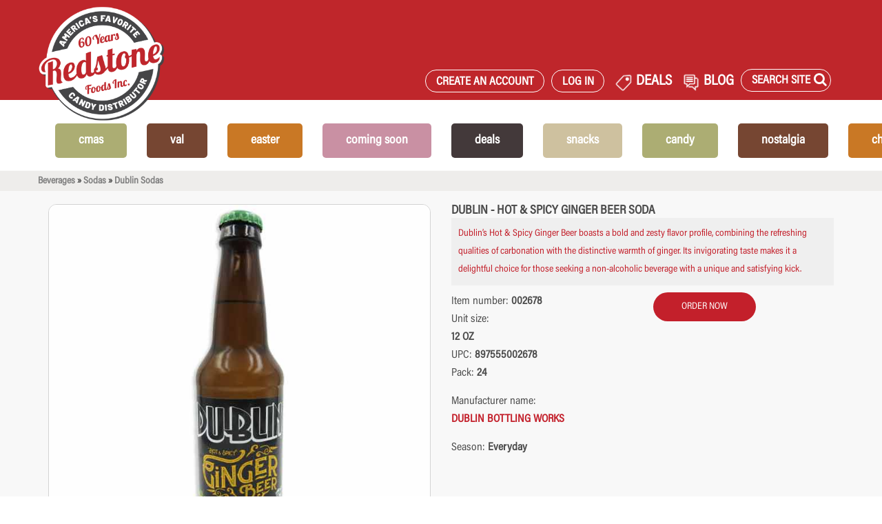

--- FILE ---
content_type: text/html; charset=utf-8
request_url: https://redstonefoods.com/productsajax?list=related&item_number=002678
body_size: 1473
content:
        <h4 class="center">Related Products</h4>
        <div id="related-products" class="product-thumb-list col-lg-12">
            <div class="row">
                <div class="scroll-left hidden-xs" title="scroll left">&lt;</div>
                <div class="related-products-block">
                    
<div class="col-sm-7 col-md-5 col-lg-4 cat-product">
    <div class="product-thumb">

        


        <a href="/products/002029--dublin-orange-dream-(cream)-soda" class="product_link"><img src="https://redstonewww.blob.core.windows.net/images/002029.jpg" height="215" onError="this.onerror=null;this.src='/images/spring2023/Redstone_Placeholder-02.jpg';" /></a>
    </div>
    <div class="product-details">

        <p class="product-description"><a href="/products/002029--dublin-orange-dream-(cream)-soda">002029 - DUBLIN - ORANGE DREAM (CREAM) SODA</a></p>

        <p class='product_pricing_details'>
            24 <span>
<span> / </span>            </span> 12 OZ
        </p>
    </div>

    <div class="clearfix"></div>
    <!--  </li> -->
</div>
<div class="col-sm-7 col-md-5 col-lg-4 cat-product">
    <div class="product-thumb">

        


        <a href="/products/002005--dublin-cherry-limeade-soda" class="product_link"><img src="https://redstonewww.blob.core.windows.net/images/002005.jpg" height="215" onError="this.onerror=null;this.src='/images/spring2023/Redstone_Placeholder-02.jpg';" /></a>
    </div>
    <div class="product-details">

        <p class="product-description"><a href="/products/002005--dublin-cherry-limeade-soda">002005 - DUBLIN - CHERRY LIMEADE SODA</a></p>

        <p class='product_pricing_details'>
            24 <span>
<span> / </span>            </span> 12 OZ
        </p>
    </div>

    <div class="clearfix"></div>
    <!--  </li> -->
</div>
<div class="col-sm-7 col-md-5 col-lg-4 cat-product">
    <div class="product-thumb">

        


        <a href="/products/002012--dublin-vintage-cola" class="product_link"><img src="https://redstonewww.blob.core.windows.net/images/002012.jpg" height="215" onError="this.onerror=null;this.src='/images/spring2023/Redstone_Placeholder-02.jpg';" /></a>
    </div>
    <div class="product-details">

        <p class="product-description"><a href="/products/002012--dublin-vintage-cola">002012 - DUBLIN - VINTAGE COLA</a></p>

        <p class='product_pricing_details'>
            24 <span>
<span> / </span>            </span> 12 OZ
        </p>
    </div>

    <div class="clearfix"></div>
    <!--  </li> -->
</div>
<div class="col-sm-7 col-md-5 col-lg-4 cat-product">
    <div class="product-thumb">

        


        <a href="/products/002227--dublin-ginger-ale" class="product_link"><img src="https://redstonewww.blob.core.windows.net/images/002227.jpg" height="215" onError="this.onerror=null;this.src='/images/spring2023/Redstone_Placeholder-02.jpg';" /></a>
    </div>
    <div class="product-details">

        <p class="product-description"><a href="/products/002227--dublin-ginger-ale">002227 - DUBLIN - GINGER ALE</a></p>

        <p class='product_pricing_details'>
            24 <span>
<span> / </span>            </span> 12 OZ
        </p>
    </div>

    <div class="clearfix"></div>
    <!--  </li> -->
</div>
<div class="col-sm-7 col-md-5 col-lg-4 cat-product">
    <div class="product-thumb">

        


        <a href="/products/002043--dublin-retro-red-cream-soda" class="product_link"><img src="https://redstonewww.blob.core.windows.net/images/002043.jpg" height="215" onError="this.onerror=null;this.src='/images/spring2023/Redstone_Placeholder-02.jpg';" /></a>
    </div>
    <div class="product-details">

        <p class="product-description"><a href="/products/002043--dublin-retro-red-cream-soda">002043 - DUBLIN - RETRO RED CREAM SODA</a></p>

        <p class='product_pricing_details'>
            24 <span>
<span> / </span>            </span> 12 OZ
        </p>
    </div>

    <div class="clearfix"></div>
    <!--  </li> -->
</div>
<div class="col-sm-7 col-md-5 col-lg-4 cat-product">
    <div class="product-thumb">

        


        <a href="/products/002265--dublin-texas-sweet-peach-soda" class="product_link"><img src="https://redstonewww.blob.core.windows.net/images/002265.jpg" height="215" onError="this.onerror=null;this.src='/images/spring2023/Redstone_Placeholder-02.jpg';" /></a>
    </div>
    <div class="product-details">

        <p class="product-description"><a href="/products/002265--dublin-texas-sweet-peach-soda">002265 - DUBLIN - TEXAS SWEET PEACH SODA</a></p>

        <p class='product_pricing_details'>
            24 <span>
<span> / </span>            </span> 12 OZ
        </p>
    </div>

    <div class="clearfix"></div>
    <!--  </li> -->
</div>
<div class="col-sm-7 col-md-5 col-lg-4 cat-product">
    <div class="product-thumb">

        


        <a href="/products/002036--dublin-retro-grape-soda" class="product_link"><img src="https://redstonewww.blob.core.windows.net/images/002036.jpg" height="215" onError="this.onerror=null;this.src='/images/spring2023/Redstone_Placeholder-02.jpg';" /></a>
    </div>
    <div class="product-details">

        <p class="product-description"><a href="/products/002036--dublin-retro-grape-soda">002036 - DUBLIN - RETRO GRAPE SODA</a></p>

        <p class='product_pricing_details'>
            24 <span>
<span> / </span>            </span> 12 OZ
        </p>
    </div>

    <div class="clearfix"></div>
    <!--  </li> -->
</div>
<div class="col-sm-7 col-md-5 col-lg-4 cat-product">
    <div class="product-thumb">

        


        <a href="/products/002050--dublin-vanilla-cream-soda" class="product_link"><img src="https://redstonewww.blob.core.windows.net/images/002050.jpg" height="215" onError="this.onerror=null;this.src='/images/spring2023/Redstone_Placeholder-02.jpg';" /></a>
    </div>
    <div class="product-details">

        <p class="product-description"><a href="/products/002050--dublin-vanilla-cream-soda">002050 - DUBLIN - VANILLA CREAM SODA</a></p>

        <p class='product_pricing_details'>
            24 <span>
<span> / </span>            </span> 12 OZ
        </p>
    </div>

    <div class="clearfix"></div>
    <!--  </li> -->
</div>
<div class="col-sm-7 col-md-5 col-lg-4 cat-product">
    <div class="product-thumb">

        


        <a href="/products/002210--dublin-texas-root-beer" class="product_link"><img src="https://redstonewww.blob.core.windows.net/images/002210.jpg" height="215" onError="this.onerror=null;this.src='/images/spring2023/Redstone_Placeholder-02.jpg';" /></a>
    </div>
    <div class="product-details">

        <p class="product-description"><a href="/products/002210--dublin-texas-root-beer">002210 - DUBLIN - TEXAS ROOT BEER</a></p>

        <p class='product_pricing_details'>
            24 <span>
<span> / </span>            </span> 12 OZ
        </p>
    </div>

    <div class="clearfix"></div>
    <!--  </li> -->
</div>
<div class="col-sm-7 col-md-5 col-lg-4 cat-product">
    <div class="product-thumb">

        


        <a href="/products/002067--dublin-tart-n-sweet-lemonade" class="product_link"><img src="https://redstonewww.blob.core.windows.net/images/002067.jpg" height="215" onError="this.onerror=null;this.src='/images/spring2023/Redstone_Placeholder-02.jpg';" /></a>
    </div>
    <div class="product-details">

        <p class="product-description"><a href="/products/002067--dublin-tart-n-sweet-lemonade">002067 - DUBLIN - TART-N-SWEET LEMONADE</a></p>

        <p class='product_pricing_details'>
            24 <span>
<span> / </span>            </span> 12 OZ
        </p>
    </div>

    <div class="clearfix"></div>
    <!--  </li> -->
</div>
<div class="col-sm-7 col-md-5 col-lg-4 cat-product">
    <div class="product-thumb">

        


        <a href="/products/001003--green-river-citrus-soda-(64pk)" class="product_link"><img src="https://redstonewww.blob.core.windows.net/images/001003.jpg" height="215" onError="this.onerror=null;this.src='/images/spring2023/Redstone_Placeholder-02.jpg';" /></a>
    </div>
    <div class="product-details">

        <p class="product-description"><a href="/products/001003--green-river-citrus-soda-(64pk)">001003 - GREEN RIVER CITRUS SODA (6/4PK)</a></p>

        <p class='product_pricing_details'>
            24 <span>
<span> / </span>            </span> 12 OZ
        </p>
    </div>

    <div class="clearfix"></div>
    <!--  </li> -->
</div>
<div class="col-sm-7 col-md-5 col-lg-4 cat-product">
    <div class="product-thumb">

        


        <a href="/products/00006B--bawls-guarana-soda-cherry-cola" class="product_link"><img src="https://redstonewww.blob.core.windows.net/images/00006B.jpg" height="215" onError="this.onerror=null;this.src='/images/spring2023/Redstone_Placeholder-02.jpg';" /></a>
    </div>
    <div class="product-details">

        <p class="product-description"><a href="/products/00006B--bawls-guarana-soda-cherry-cola">00006B - BAWLS GUARANA SODA - CHERRY COLA</a></p>

        <p class='product_pricing_details'>
            12 <span>
<span> / </span>            </span> 10 OZ
        </p>
    </div>

    <div class="clearfix"></div>
    <!--  </li> -->
</div>

                </div>
                <div class="scroll-right hidden-xs" title="scroll right">&gt;</div>
            </div>
        </div>
    <!-- products -->




--- FILE ---
content_type: text/html; charset=utf-8
request_url: https://redstonefoods.com/productsajax?list=recommended&item_number=002678
body_size: 1680
content:
    <h4 class="center">Recommended Products</h4>
    <div id="recommended-products" class="product-thumb-list col-lg-12">
        <div class="row">
            <div class="scroll-left hidden-xs">&lt;</div>
            <div class="recommended-products-block">
                
<div class="col-sm-7 col-md-5 col-lg-4 cat-product">
    <div class="product-thumb">

        


        <a href="/products/31652--bottle-caps-theater-box" class="product_link"><img src="https://redstonewww.blob.core.windows.net/images/31652.jpg" height="215" onError="this.onerror=null;this.src='/images/spring2023/Redstone_Placeholder-02.jpg';" /></a>
    </div>
    <div class="product-details">

        <p class="product-description"><a href="/products/31652--bottle-caps-theater-box">31652 - BOTTLE CAPS THEATER BOX</a></p>

        <p class='product_pricing_details'>
            10 <span>
<span> / </span>            </span> 5 OZ
        </p>
    </div>

    <div class="clearfix"></div>
    <!--  </li> -->
</div>
<div class="col-sm-7 col-md-5 col-lg-4 cat-product">
    <div class="product-thumb">

        


        <a href="/products/15251--glico-pocky-strawberry" class="product_link"><img src="https://redstonewww.blob.core.windows.net/images/15251.jpg" height="215" onError="this.onerror=null;this.src='/images/spring2023/Redstone_Placeholder-02.jpg';" /></a>
    </div>
    <div class="product-details">

        <p class="product-description"><a href="/products/15251--glico-pocky-strawberry">15251 - GLICO POCKY - STRAWBERRY</a></p>

        <p class='product_pricing_details'>
            10 <span>
<span> / </span>            </span> 2.47 OZ
        </p>
    </div>

    <div class="clearfix"></div>
    <!--  </li> -->
</div>
<div class="col-sm-7 col-md-5 col-lg-4 cat-product">
    <div class="product-thumb">

        


        <a href="/products/11470--reeses-pieces-theater-box" class="product_link"><img src="https://redstonewww.blob.core.windows.net/images/11470.jpg" height="215" onError="this.onerror=null;this.src='/images/spring2023/Redstone_Placeholder-02.jpg';" /></a>
    </div>
    <div class="product-details">

        <p class="product-description"><a href="/products/11470--reeses-pieces-theater-box">11470 - REESES PIECES THEATER BOX</a></p>

        <p class='product_pricing_details'>
            12 <span>
<span> / </span>            </span> 4 OZ
        </p>
    </div>

    <div class="clearfix"></div>
    <!--  </li> -->
</div>
<div class="col-sm-7 col-md-5 col-lg-4 cat-product">
    <div class="product-thumb">

        


        <a href="/products/58920--hi-chew-peg-bag-fantasy-mix-(rbw-sher-blue-haw-blu-ras)" class="product_link"><img src="https://redstonewww.blob.core.windows.net/images/58920.jpg" height="215" onError="this.onerror=null;this.src='/images/spring2023/Redstone_Placeholder-02.jpg';" /></a>
    </div>
    <div class="product-details">

        <p class="product-description"><a href="/products/58920--hi-chew-peg-bag-fantasy-mix-(rbw-sher-blue-haw-blu-ras)">58920 - HI-CHEW PEG BAG - FANTASY MIX (RBW SHER BLUE HAW BLU RAS)</a></p>

        <p class='product_pricing_details'>
            6 <span>
<span> / </span>            </span> 3 OZ
        </p>
    </div>

    <div class="clearfix"></div>
    <!--  </li> -->
</div>
<div class="col-sm-7 col-md-5 col-lg-4 cat-product">
    <div class="product-thumb">

        


        <a href="/products/66147--jelly-belly-peg-bag-dr-pepper" class="product_link"><img src="https://redstonewww.blob.core.windows.net/images/66147.jpg" height="215" onError="this.onerror=null;this.src='/images/spring2023/Redstone_Placeholder-02.jpg';" /></a>
    </div>
    <div class="product-details">

        <p class="product-description"><a href="/products/66147--jelly-belly-peg-bag-dr-pepper">66147 - JELLY BELLY PEG BAG - DR PEPPER</a></p>

        <p class='product_pricing_details'>
            12 <span>
<span> / </span>            </span> 3.5 OZ
        </p>
    </div>

    <div class="clearfix"></div>
    <!--  </li> -->
</div>
<div class="col-sm-7 col-md-5 col-lg-4 cat-product">
    <div class="product-thumb">

        


        <a href="/products/1194--pop-rocks-watermelon" class="product_link"><img src="https://redstonewww.blob.core.windows.net/images/1194.jpg" height="215" onError="this.onerror=null;this.src='/images/spring2023/Redstone_Placeholder-02.jpg';" /></a>
    </div>
    <div class="product-details">

        <p class="product-description"><a href="/products/1194--pop-rocks-watermelon">1194 - POP ROCKS - WATERMELON</a></p>

        <p class='product_pricing_details'>
            24 <span>
<span> / </span>            </span> 0.33 OZ
        </p>
    </div>

    <div class="clearfix"></div>
    <!--  </li> -->
</div>
<div class="col-sm-7 col-md-5 col-lg-4 cat-product">
    <div class="product-thumb">

        


        <a href="/products/602106--bubs-peg-bag-sour-diamond-strawberry-vanilla" class="product_link"><img src="https://redstonewww.blob.core.windows.net/images/602106.jpg" height="215" onError="this.onerror=null;this.src='/images/spring2023/Redstone_Placeholder-02.jpg';" /></a>
    </div>
    <div class="product-details">

        <p class="product-description"><a href="/products/602106--bubs-peg-bag-sour-diamond-strawberry-vanilla">602106 - BUBS PEG BAG - SOUR DIAMOND STRAWBERRY VANILLA</a></p>

        <p class='product_pricing_details'>
            8 <span>
<span> / </span>            </span> 5.5 OZ
        </p>
    </div>

    <div class="clearfix"></div>
    <!--  </li> -->
</div>
<div class="col-sm-7 col-md-5 col-lg-4 cat-product">
    <div class="product-thumb">

        


        <a href="/products/15347--hi-chew-peg-bag-tropical-mix-(kiwi-pineapple-mango)" class="product_link"><img src="https://redstonewww.blob.core.windows.net/images/15347.jpg" height="215" onError="this.onerror=null;this.src='/images/spring2023/Redstone_Placeholder-02.jpg';" /></a>
    </div>
    <div class="product-details">

        <p class="product-description"><a href="/products/15347--hi-chew-peg-bag-tropical-mix-(kiwi-pineapple-mango)">15347 - HI-CHEW PEG BAG - TROPICAL MIX (KIWI PINEAPPLE MANGO)</a></p>

        <p class='product_pricing_details'>
            6 <span>
<span> / </span>            </span> 3.53 OZ
        </p>
    </div>

    <div class="clearfix"></div>
    <!--  </li> -->
</div>
<div class="col-sm-7 col-md-5 col-lg-4 cat-product">
    <div class="product-thumb">

        


        <a href="/products/21467H--hersheys-peg-bag-popped-snack-mix" class="product_link"><img src="https://redstonewww.blob.core.windows.net/images/21467H.jpg" height="215" onError="this.onerror=null;this.src='/images/spring2023/Redstone_Placeholder-02.jpg';" /></a>
    </div>
    <div class="product-details">

        <p class="product-description"><a href="/products/21467H--hersheys-peg-bag-popped-snack-mix">21467H - HERSHEYS PEG BAG - POPPED SNACK MIX</a></p>

        <p class='product_pricing_details'>
            6 <span>
<span> / </span>            </span> 8 OZ
        </p>
    </div>

    <div class="clearfix"></div>
    <!--  </li> -->
</div>
<div class="col-sm-7 col-md-5 col-lg-4 cat-product">
    <div class="product-thumb">

        


        <a href="/products/49531--hot-tamales-theater-box" class="product_link"><img src="https://redstonewww.blob.core.windows.net/images/49531.jpg" height="215" onError="this.onerror=null;this.src='/images/spring2023/Redstone_Placeholder-02.jpg';" /></a>
    </div>
    <div class="product-details">

        <p class="product-description"><a href="/products/49531--hot-tamales-theater-box">49531 - HOT TAMALES THEATER BOX</a></p>

        <p class='product_pricing_details'>
            12 <span>
<span> / </span>            </span> 4.25 OZ
        </p>
    </div>

    <div class="clearfix"></div>
    <!--  </li> -->
</div>
<div class="col-sm-7 col-md-5 col-lg-4 cat-product">
    <div class="product-thumb">

        


        <a href="/products/4333000--swedish-fish-red-bulk" class="product_link"><img src="https://redstonewww.blob.core.windows.net/images/4333000.jpg" height="215" onError="this.onerror=null;this.src='/images/spring2023/Redstone_Placeholder-02.jpg';" /></a>
    </div>
    <div class="product-details">

        <p class="product-description"><a href="/products/4333000--swedish-fish-red-bulk">4333000 - SWEDISH FISH RED BULK</a></p>

        <p class='product_pricing_details'>
            5 <span>
            </span> LB
        </p>
    </div>

    <div class="clearfix"></div>
    <!--  </li> -->
</div>
<div class="col-sm-7 col-md-5 col-lg-4 cat-product">
    <div class="product-thumb">

        


        <a href="/products/41043--lucas-skwinklote-watermelon" class="product_link"><img src="https://redstonewww.blob.core.windows.net/images/41043.jpg" height="215" onError="this.onerror=null;this.src='/images/spring2023/Redstone_Placeholder-02.jpg';" /></a>
    </div>
    <div class="product-details">

        <p class="product-description"><a href="/products/41043--lucas-skwinklote-watermelon">41043 - LUCAS SKWINKLOTE WATERMELON</a></p>

        <p class='product_pricing_details'>
            6 <span>
<span> / </span>            </span> 1.41 OZ
        </p>
    </div>

    <div class="clearfix"></div>
    <!--  </li> -->
</div>

            </div>
            <div class="scroll-right hidden-xs">&gt;</div>
        </div>
    </div>
    <!-- products -->




--- FILE ---
content_type: text/css
request_url: https://redstonefoods.com/assets/application-20260113.css
body_size: 37355
content:
/*!
 *  Font Awesome 4.7.0 by @davegandy - http://fontawesome.io - @fontawesome
 *  License - http://fontawesome.io/license (Font: SIL OFL 1.1, CSS: MIT License)
 */
@import url(//hello.myfonts.net/count/2ac994);
@import url("https://fonts.googleapis.com/css2?family=Nunito+Sans:wght@400;600;700;800;900&family=Roboto+Mono:wght@400;500;600&display=swap");

@font-face {
    font-family: 'FontAwesome';
    src: url(/assets/fontawesome-webfont-7bfcab6db99d5cfbf1705ca0536ddc78585432cc5fa41bbd7ad0f009033b2979.eot);
    src: url(/assets/fontawesome-webfont-7bfcab6db99d5cfbf1705ca0536ddc78585432cc5fa41bbd7ad0f009033b2979.eot?#iefix) format("embedded-opentype"),url(/assets/fontawesome-webfont-2adefcbc041e7d18fcf2d417879dc5a09997aa64d675b7a3c4b6ce33da13f3fe.woff2) format("woff2"),url(/assets/fontawesome-webfont-ba0c59deb5450f5cb41b3f93609ee2d0d995415877ddfa223e8a8a7533474f07.woff) format("woff"),url(/assets/fontawesome-webfont-aa58f33f239a0fb02f5c7a6c45c043d7a9ac9a093335806694ecd6d4edc0d6a8.ttf) format("truetype"),url(/assets/fontawesome-webfont-ad6157926c1622ba4e1d03d478f1541368524bfc46f51e42fe0d945f7ef323e4.svg#fontawesomeregular) format("svg");
    font-weight: normal;
    font-style: normal
}

@font-face {
    font-family: "acumin-pro";
    src: url("/fonts/AcuminVariableConcept.otf") format("opentype");
    font-style: normal;
    font-size: 16px;
    font-weight: 400;
    font-stretch: 79.1%;
    font-style: oblique 0deg;
    letter-spacing: -0.46px;
}

@font-face {
    src: url("/fonts/AcuminVariableConcept.otf") format("opentype");
    font-family: "acumin-variable",sans-serif;
    font-variation-settings: 'wght' 194.2857, 'wdth' 100, 'slnt' 0;
}

@font-face {
    font-family: "acumin-pro-bold";
    src: url("/fonts/AcuminVariableConcept.otf") format("opentype");
    font-style: normal;
    font-size: 16px;
    font-weight: 800;
    font-stretch: 79.1%;
    font-style: oblique 0deg;
    letter-spacing: -0.46px;
}

.fa {
    display: inline-block;
    font: normal normal normal 14px/1 FontAwesome;
    font-size: inherit;
    text-rendering: auto;
    -webkit-font-smoothing: antialiased;
    -moz-osx-font-smoothing: grayscale
}

.fa-lg {
    font-size: 1.33333333em;
    line-height: 0.75em;
    vertical-align: -15%
}

.fa-2x {
    font-size: 2em
}

.fa-3x {
    font-size: 3em
}

.fa-4x {
    font-size: 4em
}

.fa-5x {
    font-size: 5em
}

.fa-fw {
    width: 1.28571429em;
    text-align: center
}

.fa-ul {
    padding-left: 0;
    margin-left: 2.14285714em;
    list-style-type: none
}

    .fa-ul > li {
        position: relative
    }

.fa-li {
    position: absolute;
    left: -2.14285714em;
    width: 2.14285714em;
    top: 0.14285714em;
    text-align: center
}

    .fa-li.fa-lg {
        left: -1.85714286em
    }

.fa-border {
    padding: .2em .25em .15em;
    border: solid 0.08em #eeeeee;
    border-radius: .1em
}

.fa-pull-left {
    float: left
}

.fa-pull-right {
    float: right
}

.fa.fa-pull-left {
    margin-right: .3em
}

.fa.fa-pull-right {
    margin-left: .3em
}

.pull-right {
    float: right
}

.pull-left {
    float: left
}

.fa.pull-left {
    margin-right: .3em
}

.fa.pull-right {
    margin-left: .3em
}

.fa-spin {
    -webkit-animation: fa-spin 2s infinite linear;
    animation: fa-spin 2s infinite linear
}

.fa-pulse {
    -webkit-animation: fa-spin 1s infinite steps(8);
    animation: fa-spin 1s infinite steps(8)
}

@-webkit-keyframes fa-spin {
    0% {
        -webkit-transform: rotate(0deg);
        transform: rotate(0deg)
    }

    100% {
        -webkit-transform: rotate(359deg);
        transform: rotate(359deg)
    }
}

@keyframes fa-spin {
    0% {
        -webkit-transform: rotate(0deg);
        transform: rotate(0deg)
    }

    100% {
        -webkit-transform: rotate(359deg);
        transform: rotate(359deg)
    }
}

.fa-rotate-90 {
    -ms-filter: "progid:DXImageTransform.Microsoft.BasicImage(rotation=1)";
    -webkit-transform: rotate(90deg);
    -ms-transform: rotate(90deg);
    transform: rotate(90deg)
}

.fa-rotate-180 {
    -ms-filter: "progid:DXImageTransform.Microsoft.BasicImage(rotation=2)";
    -webkit-transform: rotate(180deg);
    -ms-transform: rotate(180deg);
    transform: rotate(180deg)
}

.fa-rotate-270 {
    -ms-filter: "progid:DXImageTransform.Microsoft.BasicImage(rotation=3)";
    -webkit-transform: rotate(270deg);
    -ms-transform: rotate(270deg);
    transform: rotate(270deg)
}

.fa-flip-horizontal {
    -ms-filter: "progid:DXImageTransform.Microsoft.BasicImage(rotation=0, mirror=1)";
    -webkit-transform: scale(-1, 1);
    -ms-transform: scale(-1, 1);
    transform: scale(-1, 1)
}

.fa-flip-vertical {
    -ms-filter: "progid:DXImageTransform.Microsoft.BasicImage(rotation=2, mirror=1)";
    -webkit-transform: scale(1, -1);
    -ms-transform: scale(1, -1);
    transform: scale(1, -1)
}

:root .fa-rotate-90, :root .fa-rotate-180, :root .fa-rotate-270, :root .fa-flip-horizontal, :root .fa-flip-vertical {
    filter: none
}

.fa-stack {
    position: relative;
    display: inline-block;
    width: 2em;
    height: 2em;
    line-height: 2em;
    vertical-align: middle
}

.fa-stack-1x, .fa-stack-2x {
    position: absolute;
    left: 0;
    width: 100%;
    text-align: center
}

.fa-stack-1x {
    line-height: inherit
}

.fa-stack-2x {
    font-size: 2em
}

.fa-inverse {
    color: #ffffff
}

.fa-glass:before {
    content: "\f000"
}

.fa-music:before {
    content: "\f001"
}

.fa-search:before {
    content: "\f002"
}

.fa-envelope-o:before {
    content: "\f003"
}

.fa-heart:before {
    content: "\f004"
}

.fa-star:before {
    content: "\f005"
}

.fa-star-o:before {
    content: "\f006"
}

.fa-user:before {
    content: "\f007"
}

.fa-film:before {
    content: "\f008"
}

.fa-th-large:before {
    content: "\f009"
}

.fa-th:before {
    content: "\f00a"
}

.fa-th-list:before {
    content: "\f00b"
}

.fa-check:before {
    content: "\f00c"
}

.fa-remove:before, .fa-close:before, .fa-times:before {
    content: "\f00d"
}

.fa-search-plus:before {
    content: "\f00e"
}

.fa-search-minus:before {
    content: "\f010"
}

.fa-power-off:before {
    content: "\f011"
}

.fa-signal:before {
    content: "\f012"
}

.fa-gear:before, .fa-cog:before {
    content: "\f013"
}

.fa-trash-o:before {
    content: "\f014"
}

.fa-home:before {
    content: "\f015"
}

.fa-file-o:before {
    content: "\f016"
}

.fa-clock-o:before {
    content: "\f017"
}

.fa-road:before {
    content: "\f018"
}

.fa-download:before {
    content: "\f019"
}

.fa-arrow-circle-o-down:before {
    content: "\f01a"
}

.fa-arrow-circle-o-up:before {
    content: "\f01b"
}

.fa-inbox:before {
    content: "\f01c"
}

.fa-play-circle-o:before {
    content: "\f01d"
}

.fa-rotate-right:before, .fa-repeat:before {
    content: "\f01e"
}

.fa-refresh:before {
    content: "\f021"
}

.fa-list-alt:before {
    content: "\f022"
}

.fa-lock:before {
    content: "\f023"
}

.fa-flag:before {
    content: "\f024"
}

.fa-headphones:before {
    content: "\f025"
}

.fa-volume-off:before {
    content: "\f026"
}

.fa-volume-down:before {
    content: "\f027"
}

.fa-volume-up:before {
    content: "\f028"
}

.fa-qrcode:before {
    content: "\f029"
}

.fa-barcode:before {
    content: "\f02a"
}

.fa-tag:before {
    content: "\f02b"
}

.fa-tags:before {
    content: "\f02c"
}

.fa-book:before {
    content: "\f02d"
}

.fa-bookmark:before {
    content: "\f02e"
}

.fa-print:before {
    content: "\f02f"
}

.fa-camera:before {
    content: "\f030"
}

.fa-font:before {
    content: "\f031"
}

.fa-bold:before {
    content: "\f032"
}

.fa-italic:before {
    content: "\f033"
}

.fa-text-height:before {
    content: "\f034"
}

.fa-text-width:before {
    content: "\f035"
}

.fa-align-left:before {
    content: "\f036"
}

.fa-align-center:before {
    content: "\f037"
}

.fa-align-right:before {
    content: "\f038"
}

.fa-align-justify:before {
    content: "\f039"
}

.fa-list:before {
    content: "\f03a"
}

.fa-dedent:before, .fa-outdent:before {
    content: "\f03b"
}

.fa-indent:before {
    content: "\f03c"
}

.fa-video-camera:before {
    content: "\f03d"
}

.fa-photo:before, .fa-image:before, .fa-picture-o:before {
    content: "\f03e"
}

.fa-pencil:before {
    content: "\f040"
}

.fa-map-marker:before {
    content: "\f041"
}

.fa-adjust:before {
    content: "\f042"
}

.fa-tint:before {
    content: "\f043"
}

.fa-edit:before, .fa-pencil-square-o:before {
    content: "\f044"
}

.fa-share-square-o:before {
    content: "\f045"
}

.fa-check-square-o:before {
    content: "\f046"
}

.fa-arrows:before {
    content: "\f047"
}

.fa-step-backward:before {
    content: "\f048"
}

.fa-fast-backward:before {
    content: "\f049"
}

.fa-backward:before {
    content: "\f04a"
}

.fa-play:before {
    content: "\f04b"
}

.fa-pause:before {
    content: "\f04c"
}

.fa-stop:before {
    content: "\f04d"
}

.fa-forward:before {
    content: "\f04e"
}

.fa-fast-forward:before {
    content: "\f050"
}

.fa-step-forward:before {
    content: "\f051"
}

.fa-eject:before {
    content: "\f052"
}

.fa-chevron-left:before {
    content: "\f053"
}

.fa-chevron-right:before {
    content: "\f054"
}

.fa-plus-circle:before {
    content: "\f055"
}

.fa-minus-circle:before {
    content: "\f056"
}

.fa-times-circle:before {
    content: "\f057"
}

.fa-check-circle:before {
    content: "\f058"
}

.fa-question-circle:before {
    content: "\f059"
}

.fa-info-circle:before {
    content: "\f05a"
}

.fa-crosshairs:before {
    content: "\f05b"
}

.fa-times-circle-o:before {
    content: "\f05c"
}

.fa-check-circle-o:before {
    content: "\f05d"
}

.fa-ban:before {
    content: "\f05e"
}

.fa-arrow-left:before {
    content: "\f060"
}

.fa-arrow-right:before {
    content: "\f061"
}

.fa-arrow-up:before {
    content: "\f062"
}

.fa-arrow-down:before {
    content: "\f063"
}

.fa-mail-forward:before, .fa-share:before {
    content: "\f064"
}

.fa-expand:before {
    content: "\f065"
}

.fa-compress:before {
    content: "\f066"
}

.fa-plus:before {
    content: "\f067"
}

.fa-minus:before {
    content: "\f068"
}

.fa-asterisk:before {
    content: "\f069"
}

.fa-exclamation-circle:before {
    content: "\f06a"
}

.fa-gift:before {
    content: "\f06b"
}

.fa-leaf:before {
    content: "\f06c"
}

.fa-fire:before {
    content: "\f06d"
}

.fa-eye:before {
    content: "\f06e"
}

.fa-eye-slash:before {
    content: "\f070"
}

.fa-warning:before, .fa-exclamation-triangle:before {
    content: "\f071"
}

.fa-plane:before {
    content: "\f072"
}

.fa-calendar:before {
    content: "\f073"
}

.fa-random:before {
    content: "\f074"
}

.fa-comment:before {
    content: "\f075"
}

.fa-magnet:before {
    content: "\f076"
}

.fa-chevron-up:before {
    content: "\f077"
}

.fa-chevron-down:before {
    content: "\f078"
}

.fa-retweet:before {
    content: "\f079"
}

.fa-shopping-cart:before {
    content: "\f07a"
}

.fa-folder:before {
    content: "\f07b"
}

.fa-folder-open:before {
    content: "\f07c"
}

.fa-arrows-v:before {
    content: "\f07d"
}

.fa-arrows-h:before {
    content: "\f07e"
}

.fa-bar-chart-o:before, .fa-bar-chart:before {
    content: "\f080"
}

.fa-twitter-square:before {
    content: "\f081"
}

.fa-facebook-square:before {
    content: "\f082"
}

.fa-camera-retro:before {
    content: "\f083"
}

.fa-key:before {
    content: "\f084"
}

.fa-gears:before, .fa-cogs:before {
    content: "\f085"
}

.fa-comments:before {
    content: "\f086"
}

.fa-thumbs-o-up:before {
    content: "\f087"
}

.fa-thumbs-o-down:before {
    content: "\f088"
}

.fa-star-half:before {
    content: "\f089"
}

.fa-heart-o:before {
    content: "\f08a"
}

.fa-sign-out:before {
    content: "\f08b"
}

.fa-linkedin-square:before {
    content: "\f08c"
}

.fa-thumb-tack:before {
    content: "\f08d"
}

.fa-external-link:before {
    content: "\f08e"
}

.fa-sign-in:before {
    content: "\f090"
}

.fa-trophy:before {
    content: "\f091"
}

.fa-github-square:before {
    content: "\f092"
}

.fa-upload:before {
    content: "\f093"
}

.fa-lemon-o:before {
    content: "\f094"
}

.fa-phone:before {
    content: "\f095"
}

.fa-square-o:before {
    content: "\f096"
}

.fa-bookmark-o:before {
    content: "\f097"
}

.fa-phone-square:before {
    content: "\f098"
}

.fa-twitter:before {
    content: "\f099"
}

.fa-facebook-f:before, .fa-facebook:before {
    content: "\f09a"
}

.fa-github:before {
    content: "\f09b"
}

.fa-unlock:before {
    content: "\f09c"
}

.fa-credit-card:before {
    content: "\f09d"
}

.fa-feed:before, .fa-rss:before {
    content: "\f09e"
}

.fa-hdd-o:before {
    content: "\f0a0"
}

.fa-bullhorn:before {
    content: "\f0a1"
}

.fa-bell:before {
    content: "\f0f3"
}

.fa-certificate:before {
    content: "\f0a3"
}

.fa-hand-o-right:before {
    content: "\f0a4"
}

.fa-hand-o-left:before {
    content: "\f0a5"
}

.fa-hand-o-up:before {
    content: "\f0a6"
}

.fa-hand-o-down:before {
    content: "\f0a7"
}

.fa-arrow-circle-left:before {
    content: "\f0a8"
}

.fa-arrow-circle-right:before {
    content: "\f0a9"
}

.fa-arrow-circle-up:before {
    content: "\f0aa"
}

.fa-arrow-circle-down:before {
    content: "\f0ab"
}

.fa-globe:before {
    content: "\f0ac"
}

.fa-wrench:before {
    content: "\f0ad"
}

.fa-tasks:before {
    content: "\f0ae"
}

.fa-filter:before {
    content: "\f0b0"
}

.fa-briefcase:before {
    content: "\f0b1"
}

.fa-arrows-alt:before {
    content: "\f0b2"
}

.fa-group:before, .fa-users:before {
    content: "\f0c0"
}

.fa-chain:before, .fa-link:before {
    content: "\f0c1"
}

.fa-cloud:before {
    content: "\f0c2"
}

.fa-flask:before {
    content: "\f0c3"
}

.fa-cut:before, .fa-scissors:before {
    content: "\f0c4"
}

.fa-copy:before, .fa-files-o:before {
    content: "\f0c5"
}

.fa-paperclip:before {
    content: "\f0c6"
}

.fa-save:before, .fa-floppy-o:before {
    content: "\f0c7"
}

.fa-square:before {
    content: "\f0c8"
}

.fa-navicon:before, .fa-reorder:before, .fa-bars:before {
    content: "\f0c9"
}

.fa-list-ul:before {
    content: "\f0ca"
}

.fa-list-ol:before {
    content: "\f0cb"
}

.fa-strikethrough:before {
    content: "\f0cc"
}

.fa-underline:before {
    content: "\f0cd"
}

.fa-table:before {
    content: "\f0ce"
}

.fa-magic:before {
    content: "\f0d0"
}

.fa-truck:before {
    content: "\f0d1"
}

.fa-pinterest:before {
    content: "\f0d2"
}

.fa-pinterest-square:before {
    content: "\f0d3"
}

.fa-google-plus-square:before {
    content: "\f0d4"
}

.fa-google-plus:before {
    content: "\f0d5"
}

.fa-money:before {
    content: "\f0d6"
}

.fa-caret-down:before {
    content: "\f0d7"
}

.fa-caret-up:before {
    content: "\f0d8"
}

.fa-caret-left:before {
    content: "\f0d9"
}

.fa-caret-right:before {
    content: "\f0da"
}

.fa-columns:before {
    content: "\f0db"
}

.fa-unsorted:before, .fa-sort:before {
    content: "\f0dc"
}

.fa-sort-down:before, .fa-sort-desc:before {
    content: "\f0dd"
}

.fa-sort-up:before, .fa-sort-asc:before {
    content: "\f0de"
}

.fa-envelope:before {
    content: "\f0e0"
}

.fa-linkedin:before {
    content: "\f0e1"
}

.fa-rotate-left:before, .fa-undo:before {
    content: "\f0e2"
}

.fa-legal:before, .fa-gavel:before {
    content: "\f0e3"
}

.fa-dashboard:before, .fa-tachometer:before {
    content: "\f0e4"
}

.fa-comment-o:before {
    content: "\f0e5"
}

.fa-comments-o:before {
    content: "\f0e6"
}

.fa-flash:before, .fa-bolt:before {
    content: "\f0e7"
}

.fa-sitemap:before {
    content: "\f0e8"
}

.fa-umbrella:before {
    content: "\f0e9"
}

.fa-paste:before, .fa-clipboard:before {
    content: "\f0ea"
}

.fa-lightbulb-o:before {
    content: "\f0eb"
}

.fa-exchange:before {
    content: "\f0ec"
}

.fa-cloud-download:before {
    content: "\f0ed"
}

.fa-cloud-upload:before {
    content: "\f0ee"
}

.fa-user-md:before {
    content: "\f0f0"
}

.fa-stethoscope:before {
    content: "\f0f1"
}

.fa-suitcase:before {
    content: "\f0f2"
}

.fa-bell-o:before {
    content: "\f0a2"
}

.fa-coffee:before {
    content: "\f0f4"
}

.fa-cutlery:before {
    content: "\f0f5"
}

.fa-file-text-o:before {
    content: "\f0f6"
}

.fa-building-o:before {
    content: "\f0f7"
}

.fa-hospital-o:before {
    content: "\f0f8"
}

.fa-ambulance:before {
    content: "\f0f9"
}

.fa-medkit:before {
    content: "\f0fa"
}

.fa-fighter-jet:before {
    content: "\f0fb"
}

.fa-beer:before {
    content: "\f0fc"
}

.fa-h-square:before {
    content: "\f0fd"
}

.fa-plus-square:before {
    content: "\f0fe"
}

.fa-angle-double-left:before {
    content: "\f100"
}

.fa-angle-double-right:before {
    content: "\f101"
}

.fa-angle-double-up:before {
    content: "\f102"
}

.fa-angle-double-down:before {
    content: "\f103"
}

.fa-angle-left:before {
    content: "\f104"
}

.fa-angle-right:before {
    content: "\f105"
}

.fa-angle-up:before {
    content: "\f106"
}

.fa-angle-down:before {
    content: "\f107"
}

.fa-desktop:before {
    content: "\f108"
}

.fa-laptop:before {
    content: "\f109"
}

.fa-tablet:before {
    content: "\f10a"
}

.fa-mobile-phone:before, .fa-mobile:before {
    content: "\f10b"
}

.fa-circle-o:before {
    content: "\f10c"
}

.fa-quote-left:before {
    content: "\f10d"
}

.fa-quote-right:before {
    content: "\f10e"
}

.fa-spinner:before {
    content: "\f110"
}

.fa-circle:before {
    content: "\f111"
}

.fa-mail-reply:before, .fa-reply:before {
    content: "\f112"
}

.fa-github-alt:before {
    content: "\f113"
}

.fa-folder-o:before {
    content: "\f114"
}

.fa-folder-open-o:before {
    content: "\f115"
}

.fa-smile-o:before {
    content: "\f118"
}

.fa-frown-o:before {
    content: "\f119"
}

.fa-meh-o:before {
    content: "\f11a"
}

.fa-gamepad:before {
    content: "\f11b"
}

.fa-keyboard-o:before {
    content: "\f11c"
}

.fa-flag-o:before {
    content: "\f11d"
}

.fa-flag-checkered:before {
    content: "\f11e"
}

.fa-terminal:before {
    content: "\f120"
}

.fa-code:before {
    content: "\f121"
}

.fa-mail-reply-all:before, .fa-reply-all:before {
    content: "\f122"
}

.fa-star-half-empty:before, .fa-star-half-full:before, .fa-star-half-o:before {
    content: "\f123"
}

.fa-location-arrow:before {
    content: "\f124"
}

.fa-crop:before {
    content: "\f125"
}

.fa-code-fork:before {
    content: "\f126"
}

.fa-unlink:before, .fa-chain-broken:before {
    content: "\f127"
}

.fa-question:before {
    content: "\f128"
}

.fa-info:before {
    content: "\f129"
}

.fa-exclamation:before {
    content: "\f12a"
}

.fa-superscript:before {
    content: "\f12b"
}

.fa-subscript:before {
    content: "\f12c"
}

.fa-eraser:before {
    content: "\f12d"
}

.fa-puzzle-piece:before {
    content: "\f12e"
}

.fa-microphone:before {
    content: "\f130"
}

.fa-microphone-slash:before {
    content: "\f131"
}

.fa-shield:before {
    content: "\f132"
}

.fa-calendar-o:before {
    content: "\f133"
}

.fa-fire-extinguisher:before {
    content: "\f134"
}

.fa-rocket:before {
    content: "\f135"
}

.fa-maxcdn:before {
    content: "\f136"
}

.fa-chevron-circle-left:before {
    content: "\f137"
}

.fa-chevron-circle-right:before {
    content: "\f138"
}

.fa-chevron-circle-up:before {
    content: "\f139"
}

.fa-chevron-circle-down:before {
    content: "\f13a"
}

.fa-html5:before {
    content: "\f13b"
}

.fa-css3:before {
    content: "\f13c"
}

.fa-anchor:before {
    content: "\f13d"
}

.fa-unlock-alt:before {
    content: "\f13e"
}

.fa-bullseye:before {
    content: "\f140"
}

.fa-ellipsis-h:before {
    content: "\f141"
}

.fa-ellipsis-v:before {
    content: "\f142"
}

.fa-rss-square:before {
    content: "\f143"
}

.fa-play-circle:before {
    content: "\f144"
}

.fa-ticket:before {
    content: "\f145"
}

.fa-minus-square:before {
    content: "\f146"
}

.fa-minus-square-o:before {
    content: "\f147"
}

.fa-level-up:before {
    content: "\f148"
}

.fa-level-down:before {
    content: "\f149"
}

.fa-check-square:before {
    content: "\f14a"
}

.fa-pencil-square:before {
    content: "\f14b"
}

.fa-external-link-square:before {
    content: "\f14c"
}

.fa-share-square:before {
    content: "\f14d"
}

.fa-compass:before {
    content: "\f14e"
}

.fa-toggle-down:before, .fa-caret-square-o-down:before {
    content: "\f150"
}

.fa-toggle-up:before, .fa-caret-square-o-up:before {
    content: "\f151"
}

.fa-toggle-right:before, .fa-caret-square-o-right:before {
    content: "\f152"
}

.fa-euro:before, .fa-eur:before {
    content: "\f153"
}

.fa-gbp:before {
    content: "\f154"
}

.fa-dollar:before, .fa-usd:before {
    content: "\f155"
}

.fa-rupee:before, .fa-inr:before {
    content: "\f156"
}

.fa-cny:before, .fa-rmb:before, .fa-yen:before, .fa-jpy:before {
    content: "\f157"
}

.fa-ruble:before, .fa-rouble:before, .fa-rub:before {
    content: "\f158"
}

.fa-won:before, .fa-krw:before {
    content: "\f159"
}

.fa-bitcoin:before, .fa-btc:before {
    content: "\f15a"
}

.fa-file:before {
    content: "\f15b"
}

.fa-file-text:before {
    content: "\f15c"
}

.fa-sort-alpha-asc:before {
    content: "\f15d"
}

.fa-sort-alpha-desc:before {
    content: "\f15e"
}

.fa-sort-amount-asc:before {
    content: "\f160"
}

.fa-sort-amount-desc:before {
    content: "\f161"
}

.fa-sort-numeric-asc:before {
    content: "\f162"
}

.fa-sort-numeric-desc:before {
    content: "\f163"
}

.fa-thumbs-up:before {
    content: "\f164"
}

.fa-thumbs-down:before {
    content: "\f165"
}

.fa-youtube-square:before {
    content: "\f166"
}

.fa-youtube:before {
    content: "\f167"
}

.fa-xing:before {
    content: "\f168"
}

.fa-xing-square:before {
    content: "\f169"
}

.fa-youtube-play:before {
    content: "\f16a"
}

.fa-dropbox:before {
    content: "\f16b"
}

.fa-stack-overflow:before {
    content: "\f16c"
}

.fa-instagram:before {
    content: "\f16d"
}

.fa-flickr:before {
    content: "\f16e"
}

.fa-adn:before {
    content: "\f170"
}

.fa-bitbucket:before {
    content: "\f171"
}

.fa-bitbucket-square:before {
    content: "\f172"
}

.fa-tumblr:before {
    content: "\f173"
}

.fa-tumblr-square:before {
    content: "\f174"
}

.fa-long-arrow-down:before {
    content: "\f175"
}

.fa-long-arrow-up:before {
    content: "\f176"
}

.fa-long-arrow-left:before {
    content: "\f177"
}

.fa-long-arrow-right:before {
    content: "\f178"
}

.fa-apple:before {
    content: "\f179"
}

.fa-windows:before {
    content: "\f17a"
}

.fa-android:before {
    content: "\f17b"
}

.fa-linux:before {
    content: "\f17c"
}

.fa-dribbble:before {
    content: "\f17d"
}

.fa-skype:before {
    content: "\f17e"
}

.fa-foursquare:before {
    content: "\f180"
}

.fa-trello:before {
    content: "\f181"
}

.fa-female:before {
    content: "\f182"
}

.fa-male:before {
    content: "\f183"
}

.fa-gittip:before, .fa-gratipay:before {
    content: "\f184"
}

.fa-sun-o:before {
    content: "\f185"
}

.fa-moon-o:before {
    content: "\f186"
}

.fa-archive:before {
    content: "\f187"
}

.fa-bug:before {
    content: "\f188"
}

.fa-vk:before {
    content: "\f189"
}

.fa-weibo:before {
    content: "\f18a"
}

.fa-renren:before {
    content: "\f18b"
}

.fa-pagelines:before {
    content: "\f18c"
}

.fa-stack-exchange:before {
    content: "\f18d"
}

.fa-arrow-circle-o-right:before {
    content: "\f18e"
}

.fa-arrow-circle-o-left:before {
    content: "\f190"
}

.fa-toggle-left:before, .fa-caret-square-o-left:before {
    content: "\f191"
}

.fa-dot-circle-o:before {
    content: "\f192"
}

.fa-wheelchair:before {
    content: "\f193"
}

.fa-vimeo-square:before {
    content: "\f194"
}

.fa-turkish-lira:before, .fa-try:before {
    content: "\f195"
}

.fa-plus-square-o:before {
    content: "\f196"
}

.fa-space-shuttle:before {
    content: "\f197"
}

.fa-slack:before {
    content: "\f198"
}

.fa-envelope-square:before {
    content: "\f199"
}

.fa-wordpress:before {
    content: "\f19a"
}

.fa-openid:before {
    content: "\f19b"
}

.fa-institution:before, .fa-bank:before, .fa-university:before {
    content: "\f19c"
}

.fa-mortar-board:before, .fa-graduation-cap:before {
    content: "\f19d"
}

.fa-yahoo:before {
    content: "\f19e"
}

.fa-google:before {
    content: "\f1a0"
}

.fa-reddit:before {
    content: "\f1a1"
}

.fa-reddit-square:before {
    content: "\f1a2"
}

.fa-stumbleupon-circle:before {
    content: "\f1a3"
}

.fa-stumbleupon:before {
    content: "\f1a4"
}

.fa-delicious:before {
    content: "\f1a5"
}

.fa-digg:before {
    content: "\f1a6"
}

.fa-pied-piper-pp:before {
    content: "\f1a7"
}

.fa-pied-piper-alt:before {
    content: "\f1a8"
}

.fa-drupal:before {
    content: "\f1a9"
}

.fa-joomla:before {
    content: "\f1aa"
}

.fa-language:before {
    content: "\f1ab"
}

.fa-fax:before {
    content: "\f1ac"
}

.fa-building:before {
    content: "\f1ad"
}

.fa-child:before {
    content: "\f1ae"
}

.fa-paw:before {
    content: "\f1b0"
}

.fa-spoon:before {
    content: "\f1b1"
}

.fa-cube:before {
    content: "\f1b2"
}

.fa-cubes:before {
    content: "\f1b3"
}

.fa-behance:before {
    content: "\f1b4"
}

.fa-behance-square:before {
    content: "\f1b5"
}

.fa-steam:before {
    content: "\f1b6"
}

.fa-steam-square:before {
    content: "\f1b7"
}

.fa-recycle:before {
    content: "\f1b8"
}

.fa-automobile:before, .fa-car:before {
    content: "\f1b9"
}

.fa-cab:before, .fa-taxi:before {
    content: "\f1ba"
}

.fa-tree:before {
    content: "\f1bb"
}

.fa-spotify:before {
    content: "\f1bc"
}

.fa-deviantart:before {
    content: "\f1bd"
}

.fa-soundcloud:before {
    content: "\f1be"
}

.fa-database:before {
    content: "\f1c0"
}

.fa-file-pdf-o:before {
    content: "\f1c1"
}

.fa-file-word-o:before {
    content: "\f1c2"
}

.fa-file-excel-o:before {
    content: "\f1c3"
}

.fa-file-powerpoint-o:before {
    content: "\f1c4"
}

.fa-file-photo-o:before, .fa-file-picture-o:before, .fa-file-image-o:before {
    content: "\f1c5"
}

.fa-file-zip-o:before, .fa-file-archive-o:before {
    content: "\f1c6"
}

.fa-file-sound-o:before, .fa-file-audio-o:before {
    content: "\f1c7"
}

.fa-file-movie-o:before, .fa-file-video-o:before {
    content: "\f1c8"
}

.fa-file-code-o:before {
    content: "\f1c9"
}

.fa-vine:before {
    content: "\f1ca"
}

.fa-codepen:before {
    content: "\f1cb"
}

.fa-jsfiddle:before {
    content: "\f1cc"
}

.fa-life-bouy:before, .fa-life-buoy:before, .fa-life-saver:before, .fa-support:before, .fa-life-ring:before {
    content: "\f1cd"
}

.fa-circle-o-notch:before {
    content: "\f1ce"
}

.fa-ra:before, .fa-resistance:before, .fa-rebel:before {
    content: "\f1d0"
}

.fa-ge:before, .fa-empire:before {
    content: "\f1d1"
}

.fa-git-square:before {
    content: "\f1d2"
}

.fa-git:before {
    content: "\f1d3"
}

.fa-y-combinator-square:before, .fa-yc-square:before, .fa-hacker-news:before {
    content: "\f1d4"
}

.fa-tencent-weibo:before {
    content: "\f1d5"
}

.fa-qq:before {
    content: "\f1d6"
}

.fa-wechat:before, .fa-weixin:before {
    content: "\f1d7"
}

.fa-send:before, .fa-paper-plane:before {
    content: "\f1d8"
}

.fa-send-o:before, .fa-paper-plane-o:before {
    content: "\f1d9"
}

.fa-history:before {
    content: "\f1da"
}

.fa-circle-thin:before {
    content: "\f1db"
}

.fa-header:before {
    content: "\f1dc"
}

.fa-paragraph:before {
    content: "\f1dd"
}

.fa-sliders:before {
    content: "\f1de"
}

.fa-share-alt:before {
    content: "\f1e0"
}

.fa-share-alt-square:before {
    content: "\f1e1"
}

.fa-bomb:before {
    content: "\f1e2"
}

.fa-soccer-ball-o:before, .fa-futbol-o:before {
    content: "\f1e3"
}

.fa-tty:before {
    content: "\f1e4"
}

.fa-binoculars:before {
    content: "\f1e5"
}

.fa-plug:before {
    content: "\f1e6"
}

.fa-slideshare:before {
    content: "\f1e7"
}

.fa-twitch:before {
    content: "\f1e8"
}

.fa-yelp:before {
    content: "\f1e9"
}

.fa-newspaper-o:before {
    content: "\f1ea"
}

.fa-wifi:before {
    content: "\f1eb"
}

.fa-calculator:before {
    content: "\f1ec"
}

.fa-paypal:before {
    content: "\f1ed"
}

.fa-google-wallet:before {
    content: "\f1ee"
}

.fa-cc-visa:before {
    content: "\f1f0"
}

.fa-cc-mastercard:before {
    content: "\f1f1"
}

.fa-cc-discover:before {
    content: "\f1f2"
}

.fa-cc-amex:before {
    content: "\f1f3"
}

.fa-cc-paypal:before {
    content: "\f1f4"
}

.fa-cc-stripe:before {
    content: "\f1f5"
}

.fa-bell-slash:before {
    content: "\f1f6"
}

.fa-bell-slash-o:before {
    content: "\f1f7"
}

.fa-trash:before {
    content: "\f1f8"
}

.fa-copyright:before {
    content: "\f1f9"
}

.fa-at:before {
    content: "\f1fa"
}

.fa-eyedropper:before {
    content: "\f1fb"
}

.fa-paint-brush:before {
    content: "\f1fc"
}

.fa-birthday-cake:before {
    content: "\f1fd"
}

.fa-area-chart:before {
    content: "\f1fe"
}

.fa-pie-chart:before {
    content: "\f200"
}

.fa-line-chart:before {
    content: "\f201"
}

.fa-lastfm:before {
    content: "\f202"
}

.fa-lastfm-square:before {
    content: "\f203"
}

.fa-toggle-off:before {
    content: "\f204"
}

.fa-toggle-on:before {
    content: "\f205"
}

.fa-bicycle:before {
    content: "\f206"
}

.fa-bus:before {
    content: "\f207"
}

.fa-ioxhost:before {
    content: "\f208"
}

.fa-angellist:before {
    content: "\f209"
}

.fa-cc:before {
    content: "\f20a"
}

.fa-shekel:before, .fa-sheqel:before, .fa-ils:before {
    content: "\f20b"
}

.fa-meanpath:before {
    content: "\f20c"
}

.fa-buysellads:before {
    content: "\f20d"
}

.fa-connectdevelop:before {
    content: "\f20e"
}

.fa-dashcube:before {
    content: "\f210"
}

.fa-forumbee:before {
    content: "\f211"
}

.fa-leanpub:before {
    content: "\f212"
}

.fa-sellsy:before {
    content: "\f213"
}

.fa-shirtsinbulk:before {
    content: "\f214"
}

.fa-simplybuilt:before {
    content: "\f215"
}

.fa-skyatlas:before {
    content: "\f216"
}

.fa-cart-plus:before {
    content: "\f217"
}

.fa-cart-arrow-down:before {
    content: "\f218"
}

.fa-diamond:before {
    content: "\f219"
}

.fa-ship:before {
    content: "\f21a"
}

.fa-user-secret:before {
    content: "\f21b"
}

.fa-motorcycle:before {
    content: "\f21c"
}

.fa-street-view:before {
    content: "\f21d"
}

.fa-heartbeat:before {
    content: "\f21e"
}

.fa-venus:before {
    content: "\f221"
}

.fa-mars:before {
    content: "\f222"
}

.fa-mercury:before {
    content: "\f223"
}

.fa-intersex:before, .fa-transgender:before {
    content: "\f224"
}

.fa-transgender-alt:before {
    content: "\f225"
}

.fa-venus-double:before {
    content: "\f226"
}

.fa-mars-double:before {
    content: "\f227"
}

.fa-venus-mars:before {
    content: "\f228"
}

.fa-mars-stroke:before {
    content: "\f229"
}

.fa-mars-stroke-v:before {
    content: "\f22a"
}

.fa-mars-stroke-h:before {
    content: "\f22b"
}

.fa-neuter:before {
    content: "\f22c"
}

.fa-genderless:before {
    content: "\f22d"
}

.fa-facebook-official:before {
    content: "\f230"
}

.fa-pinterest-p:before {
    content: "\f231"
}

.fa-whatsapp:before {
    content: "\f232"
}

.fa-server:before {
    content: "\f233"
}

.fa-user-plus:before {
    content: "\f234"
}

.fa-user-times:before {
    content: "\f235"
}

.fa-hotel:before, .fa-bed:before {
    content: "\f236"
}

.fa-viacoin:before {
    content: "\f237"
}

.fa-train:before {
    content: "\f238"
}

.fa-subway:before {
    content: "\f239"
}

.fa-medium:before {
    content: "\f23a"
}

.fa-yc:before, .fa-y-combinator:before {
    content: "\f23b"
}

.fa-optin-monster:before {
    content: "\f23c"
}

.fa-opencart:before {
    content: "\f23d"
}

.fa-expeditedssl:before {
    content: "\f23e"
}

.fa-battery-4:before, .fa-battery:before, .fa-battery-full:before {
    content: "\f240"
}

.fa-battery-3:before, .fa-battery-three-quarters:before {
    content: "\f241"
}

.fa-battery-2:before, .fa-battery-half:before {
    content: "\f242"
}

.fa-battery-1:before, .fa-battery-quarter:before {
    content: "\f243"
}

.fa-battery-0:before, .fa-battery-empty:before {
    content: "\f244"
}

.fa-mouse-pointer:before {
    content: "\f245"
}

.fa-i-cursor:before {
    content: "\f246"
}

.fa-object-group:before {
    content: "\f247"
}

.fa-object-ungroup:before {
    content: "\f248"
}

.fa-sticky-note:before {
    content: "\f249"
}

.fa-sticky-note-o:before {
    content: "\f24a"
}

.fa-cc-jcb:before {
    content: "\f24b"
}

.fa-cc-diners-club:before {
    content: "\f24c"
}

.fa-clone:before {
    content: "\f24d"
}

.fa-balance-scale:before {
    content: "\f24e"
}

.fa-hourglass-o:before {
    content: "\f250"
}

.fa-hourglass-1:before, .fa-hourglass-start:before {
    content: "\f251"
}

.fa-hourglass-2:before, .fa-hourglass-half:before {
    content: "\f252"
}

.fa-hourglass-3:before, .fa-hourglass-end:before {
    content: "\f253"
}

.fa-hourglass:before {
    content: "\f254"
}

.fa-hand-grab-o:before, .fa-hand-rock-o:before {
    content: "\f255"
}

.fa-hand-stop-o:before, .fa-hand-paper-o:before {
    content: "\f256"
}

.fa-hand-scissors-o:before {
    content: "\f257"
}

.fa-hand-lizard-o:before {
    content: "\f258"
}

.fa-hand-spock-o:before {
    content: "\f259"
}

.fa-hand-pointer-o:before {
    content: "\f25a"
}

.fa-hand-peace-o:before {
    content: "\f25b"
}

.fa-trademark:before {
    content: "\f25c"
}

.fa-registered:before {
    content: "\f25d"
}

.fa-creative-commons:before {
    content: "\f25e"
}

.fa-gg:before {
    content: "\f260"
}

.fa-gg-circle:before {
    content: "\f261"
}

.fa-tripadvisor:before {
    content: "\f262"
}

.fa-odnoklassniki:before {
    content: "\f263"
}

.fa-odnoklassniki-square:before {
    content: "\f264"
}

.fa-get-pocket:before {
    content: "\f265"
}

.fa-wikipedia-w:before {
    content: "\f266"
}

.fa-safari:before {
    content: "\f267"
}

.fa-chrome:before {
    content: "\f268"
}

.fa-firefox:before {
    content: "\f269"
}

.fa-opera:before {
    content: "\f26a"
}

.fa-internet-explorer:before {
    content: "\f26b"
}

.fa-tv:before, .fa-television:before {
    content: "\f26c"
}

.fa-contao:before {
    content: "\f26d"
}

.fa-500px:before {
    content: "\f26e"
}

.fa-amazon:before {
    content: "\f270"
}

.fa-calendar-plus-o:before {
    content: "\f271"
}

.fa-calendar-minus-o:before {
    content: "\f272"
}

.fa-calendar-times-o:before {
    content: "\f273"
}

.fa-calendar-check-o:before {
    content: "\f274"
}

.fa-industry:before {
    content: "\f275"
}

.fa-map-pin:before {
    content: "\f276"
}

.fa-map-signs:before {
    content: "\f277"
}

.fa-map-o:before {
    content: "\f278"
}

.fa-map:before {
    content: "\f279"
}

.fa-commenting:before {
    content: "\f27a"
}

.fa-commenting-o:before {
    content: "\f27b"
}

.fa-houzz:before {
    content: "\f27c"
}

.fa-vimeo:before {
    content: "\f27d"
}

.fa-black-tie:before {
    content: "\f27e"
}

.fa-fonticons:before {
    content: "\f280"
}

.fa-reddit-alien:before {
    content: "\f281"
}

.fa-edge:before {
    content: "\f282"
}

.fa-credit-card-alt:before {
    content: "\f283"
}

.fa-codiepie:before {
    content: "\f284"
}

.fa-modx:before {
    content: "\f285"
}

.fa-fort-awesome:before {
    content: "\f286"
}

.fa-usb:before {
    content: "\f287"
}

.fa-product-hunt:before {
    content: "\f288"
}

.fa-mixcloud:before {
    content: "\f289"
}

.fa-scribd:before {
    content: "\f28a"
}

.fa-pause-circle:before {
    content: "\f28b"
}

.fa-pause-circle-o:before {
    content: "\f28c"
}

.fa-stop-circle:before {
    content: "\f28d"
}

.fa-stop-circle-o:before {
    content: "\f28e"
}

.fa-shopping-bag:before {
    content: "\f290"
}

.fa-shopping-basket:before {
    content: "\f291"
}

.fa-hashtag:before {
    content: "\f292"
}

.fa-bluetooth:before {
    content: "\f293"
}

.fa-bluetooth-b:before {
    content: "\f294"
}

.fa-percent:before {
    content: "\f295"
}

.fa-gitlab:before {
    content: "\f296"
}

.fa-wpbeginner:before {
    content: "\f297"
}

.fa-wpforms:before {
    content: "\f298"
}

.fa-envira:before {
    content: "\f299"
}

.fa-universal-access:before {
    content: "\f29a"
}

.fa-wheelchair-alt:before {
    content: "\f29b"
}

.fa-question-circle-o:before {
    content: "\f29c"
}

.fa-blind:before {
    content: "\f29d"
}

.fa-audio-description:before {
    content: "\f29e"
}

.fa-volume-control-phone:before {
    content: "\f2a0"
}

.fa-braille:before {
    content: "\f2a1"
}

.fa-assistive-listening-systems:before {
    content: "\f2a2"
}

.fa-asl-interpreting:before, .fa-american-sign-language-interpreting:before {
    content: "\f2a3"
}

.fa-deafness:before, .fa-hard-of-hearing:before, .fa-deaf:before {
    content: "\f2a4"
}

.fa-glide:before {
    content: "\f2a5"
}

.fa-glide-g:before {
    content: "\f2a6"
}

.fa-signing:before, .fa-sign-language:before {
    content: "\f2a7"
}

.fa-low-vision:before {
    content: "\f2a8"
}

.fa-viadeo:before {
    content: "\f2a9"
}

.fa-viadeo-square:before {
    content: "\f2aa"
}

.fa-snapchat:before {
    content: "\f2ab"
}

.fa-snapchat-ghost:before {
    content: "\f2ac"
}

.fa-snapchat-square:before {
    content: "\f2ad"
}

.fa-pied-piper:before {
    content: "\f2ae"
}

.fa-first-order:before {
    content: "\f2b0"
}

.fa-yoast:before {
    content: "\f2b1"
}

.fa-themeisle:before {
    content: "\f2b2"
}

.fa-google-plus-circle:before, .fa-google-plus-official:before {
    content: "\f2b3"
}

.fa-fa:before, .fa-font-awesome:before {
    content: "\f2b4"
}

.fa-handshake-o:before {
    content: "\f2b5"
}

.fa-envelope-open:before {
    content: "\f2b6"
}

.fa-envelope-open-o:before {
    content: "\f2b7"
}

.fa-linode:before {
    content: "\f2b8"
}

.fa-address-book:before {
    content: "\f2b9"
}

.fa-address-book-o:before {
    content: "\f2ba"
}

.fa-vcard:before, .fa-address-card:before {
    content: "\f2bb"
}

.fa-vcard-o:before, .fa-address-card-o:before {
    content: "\f2bc"
}

.fa-user-circle:before {
    content: "\f2bd"
}

.fa-user-circle-o:before {
    content: "\f2be"
}

.fa-user-o:before {
    content: "\f2c0"
}

.fa-id-badge:before {
    content: "\f2c1"
}

.fa-drivers-license:before, .fa-id-card:before {
    content: "\f2c2"
}

.fa-drivers-license-o:before, .fa-id-card-o:before {
    content: "\f2c3"
}

.fa-quora:before {
    content: "\f2c4"
}

.fa-free-code-camp:before {
    content: "\f2c5"
}

.fa-telegram:before {
    content: "\f2c6"
}

.fa-thermometer-4:before, .fa-thermometer:before, .fa-thermometer-full:before {
    content: "\f2c7"
}

.fa-thermometer-3:before, .fa-thermometer-three-quarters:before {
    content: "\f2c8"
}

.fa-thermometer-2:before, .fa-thermometer-half:before {
    content: "\f2c9"
}

.fa-thermometer-1:before, .fa-thermometer-quarter:before {
    content: "\f2ca"
}

.fa-thermometer-0:before, .fa-thermometer-empty:before {
    content: "\f2cb"
}

.fa-shower:before {
    content: "\f2cc"
}

.fa-bathtub:before, .fa-s15:before, .fa-bath:before {
    content: "\f2cd"
}

.fa-podcast:before {
    content: "\f2ce"
}

.fa-window-maximize:before {
    content: "\f2d0"
}

.fa-window-minimize:before {
    content: "\f2d1"
}

.fa-window-restore:before {
    content: "\f2d2"
}

.fa-times-rectangle:before, .fa-window-close:before {
    content: "\f2d3"
}

.fa-times-rectangle-o:before, .fa-window-close-o:before {
    content: "\f2d4"
}

.fa-bandcamp:before {
    content: "\f2d5"
}

.fa-grav:before {
    content: "\f2d6"
}

.fa-etsy:before {
    content: "\f2d7"
}

.fa-imdb:before {
    content: "\f2d8"
}

.fa-ravelry:before {
    content: "\f2d9"
}

.fa-eercast:before {
    content: "\f2da"
}

.fa-microchip:before {
    content: "\f2db"
}

.fa-snowflake-o:before {
    content: "\f2dc"
}

.fa-superpowers:before {
    content: "\f2dd"
}

.fa-wpexplorer:before {
    content: "\f2de"
}

.fa-meetup:before {
    content: "\f2e0"
}

.sr-only {
    position: absolute;
    width: 1px;
    height: 1px;
    padding: 0;
    margin: -1px;
    overflow: hidden;
    clip: rect(0, 0, 0, 0);
    border: 0
}

.sr-only-focusable:active, .sr-only-focusable:focus {
    position: static;
    width: auto;
    height: auto;
    margin: 0;
    overflow: visible;
    clip: auto
}

.merriweather {
    font-family: "Merriweather", "serif";
    font-style: italic;
    letter-spacing: 1px
}

.lobster {
    font-family: "Lobster", "cursive"
}

.proxima-nova {
    font-family: "proxima-nova", "sans-serif"
}

.novecento {
    font-family: "Novecentosanswide-Bold", "sans-serif";
    font-style: normal
}

.novecento-light {
    font-family: "Novecentosanswide-Light", "sans-serif";
    font-style: normal;
    letter-spacing: 2px
}

.novecento-meduim {
    font-family: "Novecentosanswide-Medium", "sans-serif";
    font-style: normal;
    text-transform: uppercase;
    letter-spacing: 3px
}

.novecento-bold {
    font-family: "Novecentosanswide-Bold", "sans-serif";
    font-weight: bold;
    text-transform: uppercase;
    letter-spacing: 3px
}

.coronation-script {
    font-family: "CoronationScript", "script";
    font-style: normal
}

.acumin {
    font-family: acumin-pro, sans-serif;
}

.font-normal {
    font-style: normal
}

.bold {
    font-weight: bold
}

.transparent {
    color: rgba(197,46,47,0.9)
}

.primary {
    color: #c3202b
}

.blackgray {
    color: #4c4c4c
}

.darkgray {
    color: #5a5a5a
}

.post_gray {
    color: #828282
}

.gray {
    color: #b1b1b1
}

.lightgray {
    color: #e3e3e3
}

.whitegray {
    color: #eeeeee
}

.white {
    color: white
}

.darkblue {
    color: #014372
}

.brown {
    color: #713401
}

.transparent-back {
    background: rgba(197,46,47,0.9)
}

.primary-back {
    background: #c3202b
}

.blackgray-back {
    background: #4c4c4c
}

.darkgray-back {
    background: #5a5a5a
}

.gray-back {
    background: #b1b1b1
}

.lightgray-back {
    background: #e3e3e3
}

.posts-lightgray-back {
    background-color: #eeeeee;
    min-height: calc(100vh - 430px);
    padding-bottom: 5rem
}

.whitegray-back {
    background: rgb(248,248,248);
}

.white-back {
    background: white
}

.is-size-7 {
    font-size: 12px
}

a, a:link, a:visited, a:active, a:hover {
    cursor: pointer;
    text-decoration: none;
}

    a, a:link, a:visited {
        color: #c3202b;
    }

        a.without-hover:hover {
            text-decoration: none
        }

.btn {
    background: #c3202b;
    padding: 10px 40px;
    font-size: 14px;
    text-transform: uppercase;
    letter-spacing: 0px;
    color: white;
    border-radius: 25px;
    border: solid 1px transparent;
}
.notify-add{
    margin-bottom: 10px;
    margin-top: 10px;
}
    .btn:hover, .btn:focus, .btn-default:hover, .btn-default:focus {
        background: #c3202b;
        color: lightgray;
        text-decoration: none;
        border: solid 1px lightgray;
    }

a.btn {
    color: white;
    font-weight: normal;
}

.slide .btn {
    padding: 15px 60px;
    font-size: 20px;
    letter-spacing: normal
}

.content-wrap {
    opacity: 0;
    transition: opacity 0.2s ease-in-out
}

.action {
    transition: opacity 0.2s ease-in-out
}

    .action.opacity-hide {
        opacity: 0;
        display: none
    }

.the-ups {
    width: 100%;
    height: 17px;
    background-position: top center;
    background-repeat: repeat-x;
    background-size: 1000px 17px
}

.red-ups {
}

.white-ups {
}

.icon {
    margin: 30px auto;
    display: block
}

.inner .icon {
    margin: 15px auto 45px auto
}

.candy-frame {
    overflow: hidden;
    height: 60px
}

.candy {
    height: 600px;
    width: 100%;
    background: transparent url(/assets/candy-6fb740dd640d56887a2d88260b16d62f02e7de5f1c16f4a69dcf38a9ce13d992.jpg);
    background-position: 0 -280px;
    position: relative;
    top: 0;
    text-align: center
}

    .candy i {
        color: white;
        font-size: 40px;
        margin-top: 10px;
        text-shadow: 0 0 1px #5a5a5a
    }

.inner .candy {
    background-position: 0 -630px
}

.chevron i {
    font-size: 24px;
    position: relative;
    top: 4px
}

.scrollx {
    overflow-x: scroll
}

.nopad {
    padding: 0 !important
}

.center {
    text-align: center
}

.center-block {
    margin: 0 auto !important
}

input.left, .btn.left, .chevron.left {
    float: left
}

input.right, .btn.right, .chevron.right {
    float: right
}

.mt-15 {
    margin-top: 15px
}

.mt-30 {
    margin-top: 30px
}

.mt-100 {
    margin-top: 100px
}

.mr-15 {
    margin-right: 15px
}

.mr-30 {
    margin-right: 30px
}

.mr-50 {
    margin-right: 50px
}

.mb-none {
    margin-bottom: 0
}

.mb-15 {
    margin-bottom: 15px
}

.mb-30 {
    margin-bottom: 30px
}

.mb-100 {
    margin-bottom: 100px
}

.ml-15 {
    margin-left: 15px
}

.ml-30 {
    margin-left: 30px
}

.ml-100 {
    margin-left: 100px
}

.ml-m30 {
    margin-left: -30px
}

.pt-15 {
    padding-top: 15px
}

.pt-30 {
    padding-top: 30px
}

.pb-15 {
    padding-bottom: 15px
}

.pb-30 {
    padding-bottom: 30px
}

.pb-100 {
    padding-bottom: 100px
}

.pl-15, .indent {
    padding-left: 15px
}

.pl-30 {
    padding-left: 30px
}

.pl-50 {
    padding-left: 50px
}

#paginate {
    clear: both;
    margin-bottom: 40px
}

.pagination a, .pagination span, .pagination em {
    display: block;
    float: left;
    padding: 0 10px;
    min-width: 20px;
    border-right: none
}

    .pagination a:hover, .pagination span:hover {
        background: #c3202b;
        color: white
    }

    .pagination a:last-child, .pagination span:last-child {
    }

    .pagination a.current, .pagination span.current, .pagination em.current {
        background: #eeeeee
    }

        .pagination a.current:hover, .pagination em.current:hover, .pagination a.disabled:hover, .pagination span.current:hover, .pagination span.disabled:hover {
            background: none;
            color: #b1b1b1
        }

.pagination-post {
    text-align: center;
    margin-top: 3rem
}

.pagy-nav.pagination a, .pagy-nav .pagination span, .pagy-nav .pagination em {
    border: none
}

    .pagy-nav.pagination span:last-child {
        border-right: none
    }

.pagy-nav .page {
    border: none
}

imgxx {
    max-width: 100%
}

html, body {
    overflow-x: hidden;
    overflow-y: auto
}

html, body {
    font-family: "acumin-pro", Arial, Helvetica, sans-serif;
    font-size: 16px;
    line-height: 26px;
    color: #4c4c4c;
    letter-spacing: normal;
}

p {
    margin-bottom: 30px
}

table tfoot th, table tbody th {
    border-top: 1px solid #dddddd
}

h1, h2, h3, h4, h5, h6 {
    letter-spacing: normal
}

fieldset {
    width: 100%
}

form ol, form ul {
    padding: 0
}

#wrap {
    width: 100%;
    position: absolute;
    -webkit-overflow-scrolling: touch;
    min-height: 100%;
}

.header {
    background: rgb(191,38,43);
    height: 145px;
}

    .header a, .header a:link {
        color: white;
        float: left
    }

        .header a:hover {
            text-decoration: none;
            color: #f3c6c5
        }

    .header h1 {
        font-family: acumin-pro;
        font-size: 36px;
        margin: 10px 0;
        font-weight: normal;
        font-style: normal;
        letter-spacing: 0
    }

    .header .navbar-toggle {
        background: white !important;
        margin: 0 0 0 0;
        border-radius: 0;
        border: none;
        height: 64px;
        width: 64px;
        position: fixed;
        top: 0px;
        right: 0px;
        z-index: 10000;
    }

    .header .icon-bar {
        background: #c3202b;
        width: 30px;
        height: 3px;
        margin: 5px 8px
    }

    .header a.action {
        line-height: 72px;
        float: right;
        padding: 0;
        text-transform: uppercase;
        font-size: 14px
    }

        .header a.action i {
            padding-right: 5px
        }

.ht-100 {
    height: 100%;
    position: absolute;
    top: 0px;
}
.t-align-center {
    text-align: center;
}
.head-candy {
    background: #fff url(/assets/candy-header-3187ac359caf6deb263e2eb984dc2e2be6c62b1370e01d99695b91bc3569eaba.jpg) repeat-x 800px 0;
    background-size: 1280px 326px;
    width: 100%;
    min-height: 408px;
    position: absolute;
    top: 0;
    left: 0;
    z-index: -1
}

.dropdown:hover .dropdown-menu {
    display: block;
    min-width: 250px
}

.mobile-menu .search {
    float: none
}

.inner-mobile-menu, .mobile-menu {
    background: white;
    width: 100%;
    min-height: 100%;
    position: absolute;
    z-index: 1033;
    top: 0;
    right: 100%
}

.inner-mobile-menu {
    background: white;
    z-index: 1034
}

    .inner-mobile-menu.inner {
        background: #d75e65
    }

.mobile-icons a {
    background: #c3202b;
    display: block;
    width: 60px;
    height: 60px;
    border-radius: 30px;
    position: relative;
    margin: 0 auto
}

    .mobile-icons a i {
        color: white;
        font-size: 32px;
        position: absolute;
        top: 15px;
        left: 17px
    }

    .mobile-icons a .fa-shopping-cart {
        left: 14px
    }

div.header-wrap, div.header-container {
    padding-left: 0px;
    padding-right: 0px;
    height: 100%;
}

div.header-logo {
    padding-left: 0px;
    padding-right: 0px;
    position: absolute;
    top: 0px;
    width: 270px;
    height: 100%;
    left: 0px;
}

div.header-extras {
    padding-left: 0px;
    padding-right: 0px;
    height: auto;
    float: right;
}

div.header-icons {
    text-align: right;
    float: left;
    padding-left: 0px;
    padding-right: 0px;
    position: relative;
    top: 100px;
}

div.header-search {
    position: relative;
    float: right;
    padding-left: 0px;
    padding-right: 0px;
    top: 100px;
}

div.header-cart-mobile {
    position: absolute;
    right: 75px;
    top: 28px;
}

.mobile-icons span {
    font-size: 12px;
    line-height: 14px;
    color: #c3202b
}

div.logo, div.smalllogo {
    height: 100%;
    position: absolute;
    top: 0px;
    left: 0px;
}

div.logo {
    width: 270px;
    border: solid 1px black;
}

img.logo {
    height: 185px;
    max-width: 100%;
    max-height: 80%;
    object-fit: scale-down;
}
.navbar-fixed-top, .navbar-fixed-bottom {
    position: fixed;
    right: 0;
    left: 0;
    z-index: 1031;
}
img.logotiny {
    height: 45px;
    top: 0px;
    position: relative;
}

img.logotag {
    position: absolute;
    bottom: 0px;
    left: 0px;
}

#smalllogo img.logotag {
    bottom: unset;
    position: absolute;
    left: 100px;
    top: 15px;
    width: 200px;
}

.iconmenu {
    position: relative;
    top: 1px;
    font-size: 21px;
    font-weight: bold;
}

    .iconmenu.loggedin {
        font-size: 24px;
        margin-right: 10px;
    }

        .iconmenu.loggedin > .text {
            font-size: 22px;
            margin-top: -3px;
            margin-right: 10px;
            position: relative;
            top: -2px;
        }

    .iconmenu.link {
        font-size: 12px;
    }

img.iconmenu {
    height: 36px;
    width: 36px;
    vertical-align: middle;
}

.iconmenu.text {
    padding-bottom: 5px;
    margin-right: 0px;
    margin-left: 0px;
    margin-top: 4px;
    display: inline-block;
}

.iconmenu.btn.iconimg {
    font-size: 15px;
}

div.iconmenu {
    height: 137px;
    display: flex;
    justify-content: flex-end;
    align-items: flex-end;
    align-content: flex-end;
    flex-wrap: wrap;
    gap: 10px;
    margin-right: 50px;
    margin-left: 100px;
}

.search {
    width: 150px;
}

.iconmenu.spacer {
    width: 10px;
}

.navbar-nav.admin-menu-ul {
    position: absolute;
    right: 0px;
}

.menu-spacer {
    visibility: hidden;
}

.navbar-fixed-top.navbar-default > div > ul > li > a {
    text-transform: lowercase;
    font-weight: bold;
    color: white;
    font-style: normal;
    font-weight: bold;
    font-size: 18px;
}

.navbar-fixed-top.navbar-default > div > ul > li {
    border-radius: 5px;
    padding: 10px;
    margin-left: 25px;
    padding-top: 5px;
    padding-bottom: 5px;
}

    .navbar-fixed-top.navbar-default > div > ul > li:nth-child(1) {
        background-color: rgb(172,173,115);
    }

    .navbar-fixed-top.navbar-default > div > ul > li:nth-child(2) {
        background-color: rgb(118,70,50);
    }

    .navbar-fixed-top.navbar-default > div > ul > li:nth-child(3) {
        background-color: rgb(201,120,37);
    }

    .navbar-fixed-top.navbar-default > div > ul > li:nth-child(4) {
        background-color: rgb(201,144,163);
    }

    .navbar-fixed-top.navbar-default > div > ul > li:nth-child(5) {
        background-color: rgb(67,57,58);
    }

    .navbar-fixed-top.navbar-default > div > ul > li:nth-child(6) {
        background-color: rgb(206,193,159);
    }

    .navbar-fixed-top.navbar-default > div > ul > li:nth-child(7) {
        background-color: rgb(172,173,115);
    }

    .navbar-fixed-top.navbar-default > div > ul > li:nth-child(8) {
        background-color: rgb(118,70,50);
    }

    .navbar-fixed-top.navbar-default > div > ul > li:nth-child(9) {
        background-color: rgb(201,120,37);
    }

    .navbar-fixed-top.navbar-default > div > ul > li:nth-child(10) {
        background-color: rgb(201,144,163);
    }

    .navbar-fixed-top.navbar-default > div > ul > li:nth-child(11) {
        background-color: rgb(67,57,58);
    }

    .navbar-fixed-top.navbar-default > div > ul > li:nth-child(12) {
        background-color: rgb(206,193,159);
    }

.search button {
    width: 36px;
    position: absolute;
    top: 2px;
    right: 17px;
    background: transparent;
    border: none;
    z-index: 1;
}

.search i {
    color: white;
    padding: 2px 0;
    height: 100%;
    font-size: 20px !important
}

.search-input, .iconmenu.btn {
    height: 33px;
    width: 131px;
    padding: 9px 10px 6px 15px;
    line-height: 26px;
    background: transparent;
    color: white;
    font-size: 17px;
    border: solid 1px white;
    border-color: white;
    border-radius: 16px;
    font-weight: bold;
}

    .search-input:focus-visible {
        border-color: transparent;
    }

.iconmenu.btn {
    width: auto;
    padding-top: 5px;
    padding-right: 14px;
}

.btn.white-over:hover {
    background-color: white;
    color: rgb(191,38,43);
    border-color: rgb(191,38,43);
}

.welcome-search {
    padding: 60px 0
}

    .welcome-search .alt-search {
        position: relative;
        right: -15px;
        padding: 0 15px 0 0;
        clear: both
    }

.welcome-search-container {
    margin: 0 auto;
    width: 300px;
    max-width: 100%
}

    .welcome-search-container form {
        padding: 0 15px 0 0
    }

    .welcome-search-container h3 {
        margin-top: 0;
        margin-bottom: 20px
    }

    .welcome-search-container p {
        margin-bottom: 10px;
        font-size: 14px
    }

    .welcome-search-container .search-input {
        width: 100%;
        padding: 0 10px;
        line-height: 32px;
        background: white;
        color: #4c4c4c;
        border: 1px solid #b1b1b1;
        border-radius: 0;
        height: 45px;
        font-size: 18px
    }

    .welcome-search-container button {
        width: 45px;
        position: absolute;
        top: 1px;
        right: 30px;
        background: #c3202b;
        border: 1px solid #5a5a5a;
        z-index: 1
    }

    .welcome-search-container i {
        color: white;
        font-size: 24px;
        padding: 6px 0px
    }

.mobile-menu .welcome-search-container {
    margin: 15px auto;
    position: relative
}

    .mobile-menu .welcome-search-container button {
        right: 16px
    }

.navbar {
    top: 144px;
    min-height: 40px;
    font-size: 16px;
}

    .navbar a {
        letter-spacing: normal;
        font-size: 20px;
    }

        .navbar a:hover {
            text-decoration: none;
            color: #d75e65
        }

.navbar-default {
    z-index: 1030;
    background: white !important;
    border-color: white;
    padding-top: 35px;
    padding-bottom: 15px;
}

.navbar-admin {
    z-index: 1031;
    top: 0px !important;
    background: transparent;
}

.navbar-nav {
    width: 100%;
    position: relative;
    white-space: nowrap;
}

nav .submenu {
    width: auto;
    position: absolute;
    background: red;
    display: none;
    box-shadow: 0 1px 1px #cccccc
}

ul.submenu.category-candy {
    margin-left: 30%;
}

nav li:hover .submenu {
    display: block
}

.navbar-default .navbar-nav > li {
    position: static;
    white-space: nowrap
}

    .navbar-default .navbar-nav > li .columns-3 {
        width: 275px
    }

    .navbar-default .navbar-nav > li .columns-2 {
        width: 236px
    }

    .navbar-default .navbar-nav > li > a {
        display: block;
        padding: 10px 24px;
        position: relative
    }

@media (max-width: 991px) {
    .navbar-default .navbar-nav > li > a {
        padding: 10px 8px
    }
}

.navbar-default .navbar-nav > li:hover {
    background: #eeeeee
}

.nav > li > a:hover, .nav > li > a:focus {
    background: transparent
}

.navbar-admin .nav > li > a, .navbar-admin .nav > li > a:link, .navbar-admin .nav > li > a:visited {
    color: white !important
}

    .navbar-admin .nav > li > a:hover, .navbar-admin .nav > li > a:active {
        color: #b1b1b1 !important
    }

    .navbar-fixed-top .nav > li > a:active, .navbar-admin .nav > li > a:active {
        text-shadow: 0 0 1px white
    }

.navbar-default .nav > li > a:active {
    text-shadow: 0 0 1px #5a5a5a
}

.navbar-fixed-top .visible-xs h1 {
    font-size: 36px;
    line-height: 44px
}

.mobile-menu .primary-back {
    font-size: 18px
}

    .mobile-menu .primary-back .mobile-inner-link {
        color: white !important
    }

.mobile-menu p, .inner-mobile-menu p {
    margin: 15px 0;
    font-size: 20px;
    font-family: acumin-pro,"Novecentosanswide-Medium", "sans-serif";
    font-style: normal;
    text-transform: uppercase;
    letter-spacing: normal
}

    .mobile-menu p.top-link, .inner-mobile-menu p.top-link {
        font-weight: bold;
        font-size: 24px;
        margin: 20px 0
    }

#prev, #next {
    width: 600px;
    position: absolute;
    height: 100%;
    display: block;
    top: 0;
    line-height: 100%;
    font-size: 40px;
    z-index: 100
}

#prev {
    left: -585px;
    text-align: right
}

#next {
    right: -585px
}

#pager {
    text-align: center;
    font-size: 50px;
    cursor: pointer
}

.home .footer {
    border: none
}

.welcome {
    width: 100%;
    background: #eeeeee;
    padding: 45px 0
}

    .welcome h2 {
        text-transform: uppercase;
        font-size: 22px
    }

.subheading {
    font-family: acumin-pro, "Novecentosanswide-Bold", "sans-serif";
    text-transform: uppercase;
    font-size: 12px;
    letter-spacing: normal;
    margin-bottom: 45px
}

.browse {
    width: 100%;
    background: #c3202b;
    padding: 45px 0
}

.link-list {
    list-style: none;
    padding: 0 15px
}

    .link-list li {
        border-bottom: 1px solid white
    }

        .link-list li a, .link-list li a:link {
            display: block;
            padding: 15px 10px;
            color: white;
            text-transform: uppercase;
            font-size: 16px;
            font-weight: bold
        }

.red-list-link {
    list-style: none;
    padding: 0
}

    .red-list-link i {
        margin-right: 4px
    }


.new-products {
    padding: 45px 0
}

    .new-products img {
        width: 180px
    }

    .new-products .col-md-3 {
        border-right: 1px solid #e3e3e3;
        text-align: center;
        margin: 30px 0;
        min-height: 290px
    }

.ready {
    background: #e3e3e3;
    padding: 45px 0 90px
}

    .ready h2 {
        text-transform: uppercase;
        font-size: 22px
    }

    .ready button {
        display: block;
        margin: 0 auto 30px auto;
        letter-spacing: normal;
        padding: 20px 45px;
        font-size: 22px
    }

.inner .btn {
    position: relative;
    padding: 15px 30px 15px 15px
}

    .inner .btn i {
        border-right: 1px solid #b1b1b1;
        font-size: 18px;
        padding: 5px 8px 5px 15px;
        top: 13px;
        left: 4px
    }

    .inner .btn.add-to-order {
        padding: 15px 30px
    }

.product-tagline {
    letter-spacing: normal;
}

.single-product-title .container {
    position: relative
}

    .single-product-title .container .chevron {
        position: absolute;
        top: 15px;
        padding: 15px
    }

    .single-product-title .container .chevron-left {
        left: -30px
    }

    .single-product-title .container .chevron-right {
        right: -30px
    }

.product p {
    margin-bottom: 0
}

.single-product-title {
    padding: 5px 0 4px 0;
    position: relative;
    background-color: rgb(238,237,235);
    top: 48px;
}

.product-title, .product-number, .breadcrumbs {
    font-size: 18px;
    font-weight: bold;
    font-style: normal;
    line-height: 20px
}

.product-title {
    margin-bottom: 2px;
    letter-spacing: normal;
}

.product-number {
    font-size: 14px;
    color: #5a5a5a
}

.breadcrumbs {
    font-size: 14px;
}

    .breadcrumbs > a {
        color: gray;
    }

.single-product {
    padding: 50px 0 20px 0;
    background: rgb(248,248,248);
}

    .single-product img {
        border: 1px solid #e3e3e3
    }

.deets dt {
    font-weight: 500;
    margin-top: 3px;
}

.deets dd {
    display: inherit;
    text-transform: uppercase;
    padding-bottom: 5px;
    display: inline;
    margin-left: 3px;
    font-weight: bold;
}

.admindeets.deets dt {
    font-size: 0.8em;
    float: inherit;
}

.admindeets.deets dd {
    display: inherit;
    text-transform: none;
    padding-bottom: 15px
}

#products-list {
    padding-left: 0
}

li.box-style {
    width: 100%;
    display: block;
    list-style: none;
    margin-bottom: 15px;
    line-height: 18px;
    background-color: #e3e3e3;
    border-radius: 4px
}

    li.box-style a {
        padding: 6px 15px 4px 15px
    }

.single-product .col-sm-7 {
    border: 1px solid #e3e3e3 background-color:white;
}

.single-product img {
    margin: 0 auto;
    display: block;
    height: 100%;
    width: 100%;
    border: solid 1px lightgray;
    box-shadow: gray 2px;
    border-radius: 12px;
}

.categories {
    width: 100%;
    background: #c3202b;
    padding: 75px 0 135px 0
}

.footer {
    width: 100%;
    min-height: 300px;
    padding-bottom: 30px;
    padding-top: 30px;
    background-color: rgb(67,57,58);
    font-size: 14px;
    bottom: 0
}

    .footer p {
        margin-bottom: 10px
    }

.lightwhite {
    color: rgb(177,175,176);
}

.footer-grid {
    padding-left: 30px;
    display: grid;
    grid-template-columns: 2fr 2fr 2fr 2fr
}

    .footer-grid .footer-column {
        font-size: 24px;
        margin-bottom: 2rem;
        flex: 1 1 0
    }

        .footer-grid .footer-column.text-right-desktop {
            text-align: right;
            position: relative
        }

            .footer-grid .footer-column.text-right-desktop hr {
                position: absolute;
                right: 0
            }

        .footer-grid .footer-column.middle {
            width: 30rem
        }

            .footer-grid .footer-column.middle hr {
                width: 20rem
            }

    .footer-grid hr {
        margin: 5px 0;
        width: 15rem
    }

        .footer-grid hr.long {
            width: 30rem;
            margin-bottom: 20px
        }

    .footer-grid .form-group {
        min-height: 0 !important
    }

.contact-info {
    font-size: 20px;
    padding-top: 10px
}

    .contact-info.social {
        display: flex;
        margin-top: 1rem;
        justify-content: flex-start
    }

        .contact-info.social span {
            display: inline-block;
            margin-right: 15px
        }

    .contact-info p {
        margin-bottom: 0
    }

    .contact-info i {
        margin-right: 5px;
        width: 20px
    }

        .contact-info i.mail {
            font-size: 16px
        }

        .contact-info i.fa-envelope {
            bottom: 3px
        }

    .contact-info a, .contact-info a:link {
        color: rgb(177,175,176);
    }

.social-links a {
    color: rgb(177,175,176);
}

.social {
    font-size: 28px;
    margin-top: 15px;
    display: inline-block;
}

a.lightwhite {
    color: rgb(177,175,176) !important;
}

    a.lightwhite.btn {
        background-color: rgb(177,175,176) !important;
        color: #444 !important;
    }

div#slider-blocks {
    padding-top: 47px;
}

@media (min-width: 768px) {
    .slider {
        min-height: 270px
    }

    .navbar {
    }

    .navbar-nav > li {
        width: 20%;
        text-align: center
    }

        .navbar-nav > li > a {
            padding: 10px 0;
            font-size: 24px;
            font-weight: bold;
        }

    .link-list li:last-child {
        border: none
    }

    .content-wrap, .page .content-wrap {
        margin-top: 143px
    }

    .inner .content-wrap, .home .content-wrap {
        margin-top: 99px
    }
}

@media (max-width: 767px) {
    .glide__arrow .chevron-right, .glide__arrow .chevron-left {
        font-size: 20px !important
    }

    .glide {
        margin-top: -12px !important
    }

    #cart_actions a {
        float: right;
        margin-bottom: 15px
    }

    .cart-checkout.btn {
        letter-spacing: normal;
        margin-bottom: 15px
    }

    .footer {
        position: relative
    }

    #wrap {
        height: 100%
    }

    .link-list {
        margin-bottom: 0
    }

    .header h1 {
        margin-left: 15px
    }

    .header {
        min-height: 60px
    }

    .new-products .col-sm-4 {
        border: none
    }

    .slide-mover {
        display: none
    }

    .contact-info a {
        display: block;
        text-align: left
    }

    .content-wrap {
        margin-top: 75px
    }

    .product-tagline {
        margin-top: 10px
    }

    #products-index-mode-content .quick-add {
        min-width: 20px !important
    }
}

@media (min-width: 992px) {
    .glide__arrow .chevron-right, .glide__arrow .chevron-left {
        font-size: 20px !important
    }

    .products .col-md-3:nth-child(4n+0) {
        border: none
    }

    .slide-container {
        width: 2820px
    }

    .cycle-slideshow {
        left: -925px
    }

    .slide-mover {
        width: 1140px
    }

    .slide .main {
        font-size: 101px
    }

    .home .header .logo {
        width: 100%
    }
}

@media (max-width: 991px) {
    .products .col-sm-4:nth-child(3n+0) {
        border: none
    }

    .slide .main {
        font-size: 78px
    }

    .header a.action {
        font-size: 12px
    }

        .header a.action i {
            font-size: 14px
        }

    #new-product-image img {
        max-width: 60px !important
    }
}

#product-search form ul {
    columns: 2;
    -webkit-columns: 2;
    -moz-columns: 2
}

#product-search form p {
    margin-bottom: 0
}

#product-search form .form-group {
    min-height: 65px;
    margin-bottom: 5px
}

#products-container {
    display: flex;
    flex-wrap: wrap;
    justify-content: space-evenly;
}

.cat-product {
    min-height: 330px;
    padding: 15px;
    margin-bottom: 5px;
    margin-top: 20px;
    max-width: 250px;
    float: left;
    border: solid 1px lightgray;
    margin: 10px;
    border-radius: 10px;
}

    .cat-product p {
        font-size: 12px;
        line-height: 16px;
        text-align: center;
        margin: 0;
        position: relative;
        width: 100%;
        overflow: hidden;
        white-space: normal;
    }

.product-description {
    display: block;
    height: 3em;
    padding-left: 5px;
    padding-right: 5px;
}

.text-truncate {
    overflow: hidden;
    text-overflow: ellipsis;
}

.cat-product img {
    /* max-height: 140px; */
    display: block;
    margin: 0 auto;
    max-width: 95%;
    max-height: 215px;
    position: relative;
    z-index: 1;
}

.cat-product form {
    text-align: right;
    /* position: absolute; */
    bottom: 17px;
    width: 186px;
    margin-left: auto;
    margin-right: auto;
    white-space: nowrap;
    height: auto;
}

    .cat-product form .order_item_quantity {
        float: left
    }

    .cat-product form .form-group {
        min-height: 60px
    }

.shop-all-cats {
    padding: 0;
    list-style: none
}

    .shop-all-cats .siblings {
        display: none
    }

    .shop-all-cats li:hover .siblings {
        display: block
    }

li .count {
    position: absolute;
    color: black;
    right: 10px;
    top: 10px;
    font-size: 16px;
    line-height: 16px;
    color: #c3202b
}

.top i {
    float: right;
    border-left: 1px solid #e3e3e3;
    padding: 5px 0 5px 15px;
    position: relative;
    top: -5px;
    font-size: 20px
}

.shop-all-cats .top {
    background: #c3202b;
    padding: 15px;
    color: #e3e3e3;
    width: 100%;
    font-size: 18px;
    line-height: 18px
}

ul.indent > li > a:link {
    padding: 15px 15px 15px 30px
}

.display-categories ul, .display-categories li {
    list-style: none
}

.page .ancestors i, .page .siblings i, .category-browser .ancestors i, .category-browser .siblings i {
    position: absolute;
    right: 7px;
    top: 17px;
    font-size: 20px
}

.page .ancestors.siblings li i, .category-browser .ancestors.siblings li i {
    top: 10px
}

.page .ancestors, .category-browser .ancestors {
    font-size: 18px
}

    .page .ancestors li, .category-browser .ancestors li {
        position: relative
    }

        .page .ancestors li a, .page .ancestors li a:link, .page .ancestors li a:visited, .category-browser .ancestors li a, .category-browser .ancestors li a:link, .category-browser .ancestors li a:visited {
            color: #c3202b;
            padding: 5px 15px;
            display: block;
            width: 100%
        }

.page ul.ancestors i, .category-browser ul.ancestors i {
    color: #e3e3e3
}

.page ul.ancestors.siblings li, .category-browser ul.ancestors.siblings li {
    background: white
}

    .page ul.ancestors.siblings li:hover, .category-browser ul.ancestors.siblings li:hover {
        background: #c10503
    }

        .page ul.ancestors.siblings li:hover a, .category-browser ul.ancestors.siblings li:hover a {
            color: white
        }

.page ul.ancestors.siblings ul.children li:hover > a, .category-browser ul.ancestors.siblings ul.children li:hover > a {
    color: white
}

.page ul.ancestors.siblings a, .page ul.ancestors.siblings a:link, .page ul.ancestors.siblings a:visited, .category-browser ul.ancestors.siblings a, .category-browser ul.ancestors.siblings a:link, .category-browser ul.ancestors.siblings a:visited {
    color: #c3202b
}

    .page ul.ancestors.siblings a:hover, .page ul.ancestors.siblings a:active, .page ul.ancestors.siblings ul.children a:hover, .page ul.ancestors.siblings ul.children a:active, .category-browser ul.ancestors.siblings a:hover, .category-browser ul.ancestors.siblings a:active, .category-browser ul.ancestors.siblings ul.children a:hover, .category-browser ul.ancestors.siblings ul.children a:active {
        color: white
    }

.page ul.siblings ul.children li, .category-browser ul.siblings ul.children li {
    background: #eeeeee
}

.page ul.siblings ul.children a, .page ul.siblings ul.children a:link, .page ul.siblings ul.children a:visited, .category-browser ul.siblings ul.children a, .category-browser ul.siblings ul.children a:link, .category-browser ul.siblings ul.children a:visited {
    padding: 10px 15px;
    color: #c3202b;
    font-size: 16px;
    line-height: 28px
}

.page ul.siblings ul.children i, .category-browser ul.siblings ul.children i {
    color: #c3202b;
    top: 10px
}

.page ul.siblings li, .category-browser ul.siblings li {
    font-size: 18px;
    background: #eeeeee
}

    .page ul.siblings li:hover, .category-browser ul.siblings li:hover {
        background: #c10503
    }

/*.page ul.siblings a, .page ul.siblings a:link, .page ul.siblings a:visited, .category-browser ul.siblings a, .category-browser ul.siblings a:link, .category-browser ul.siblings a:visited {
    color: #c3202b;
    font-size: 16px;
    width: 100%;
    display: block;
    padding: 15px
}*/

    .page ul.siblings a:hover, .page ul.siblings a:active, .category-browser ul.siblings a:hover, .category-browser ul.siblings a:active {
        color: white
    }

.page ul.ancestors, .page ul.siblings, .page ul.children, .category-browser ul.ancestors, .category-browser ul.siblings, .category-browser ul.children {
    padding-left: 0;
    list-style: none
}

    .page ul.ancestors li, .page ul.siblings li, .page ul.children li, .category-browser ul.ancestors li, .category-browser ul.siblings li, .category-browser ul.children li {
        border-bottom: 1px solid white
    }

        .page ul.ancestors li:last-child, .page ul.siblings li:last-child, .page ul.children li:last-child, .category-browser ul.ancestors li:last-child, .category-browser ul.siblings li:last-child, .category-browser ul.children li:last-child {
            border-bottom: none
        }

    .page ul.ancestors.siblings a, .page ul.ancestors.siblings a:link, .page ul.ancestors.siblings a:visited, .category-browser ul.ancestors.siblings a, .category-browser ul.ancestors.siblings a:link, .category-browser ul.ancestors.siblings a:visited {
        padding: 5px 0
    }

.page .siblings li:hover > .children, .page .children li:hover > .children, .category-browser .siblings li:hover > .children, .category-browser .children li:hover > .children {
    display: block
}

.page .siblings, .category-browser .siblings {
    position: relative;
    z-index: 1
}

    .page .siblings .children, .category-browser .siblings .children {
        display: none;
        position: absolute;
        top: 0;
        left: 100%
    }

    .page .siblings li .children, .category-browser .siblings li .children {
        width: 100%
    }

    .page .siblings li, .page .children li, .category-browser .siblings li, .category-browser .children li {
        position: relative
    }

.category-browser #order_item_quantity {
    margin-left: 7px;
}

#order_item_quantity {
    width: 50px;
    margin-left: 8px;
}

.category-browser .add-to-order {
    padding: 5px 10px;
}

.category-browser li.box-style a {
    float: left;
    padding: 10px 15px 8px 15px
}

li.box-style form {
    max-width: 195px;
    float: right;
    clear: none;
    margin: 10px 15px
}

.quick-add-item {
    padding: 10px 15px;
    font-size: 14px
}

#ul_sortable li {
    margin: 5px 0;
    padding: 0 5px 0 5px;
    cursor: move
}

    #ul_sortable li > a {
        float: right;
        background: white;
        padding: 0 15px;
        margin: 0 0 5px 15px
    }

.navbar-default li {
    list-style: none
}

ul.submenu li {
    text-align: left !important
}

.colums-2, .columns-2 {
    width: 50%;
    float: left
}

.colums-3, .columns-3 {
    width: 33.3%;
    float: left
}

.colums-4, .columns-4 {
    width: 25%;
    float: left
}

.colums-5, .columns-5 {
    width: 20%;
    float: left
}

#new-product-wrapper {
    min-height: 300px
}

#welcome-widget-wrapper {
    background: #eeeeee
}

.contact .header a.action, .home .header a.action {
    float: left
}

.header a.header-icon {
    position: relative;
    top: 15px;
}

    .header a.header-icon i {
        font-size: 22px !important;
        position: relative;
        top: 7px
    }

.header-icon:hover {
    color: #b1b1b1 !important
}

.column_header {
    font-weight: bold
}

.login .content-wrap, .forgot .content-wrap, .new_account .content-wrap {
    min-height: 480px
}

.boolean input {
    margin-right: 5px
}

.radio ol li {
    margin-left: 30px
}

textarea.form-control {
    height: 160px
}

.form-control-mobile {
    height: 43px !important
}

#cart, #search-results .padding, #products-index-mode-content {
    overflow-x: auto
}

.search-action {
    width: 90%;
    float: left
}

#new_order_item a {
    margin-left: 5px
}

#order_use_payment_method input {
    margin-right: 5px
}

#user-edit-action {
    margin: 60px 0
}

#product-order-status, #user-show-buttons, #add_product_form {
    margin: 30px 0
}

#user_terms_and_conditions {
    margin-right: 10px
}

#categories-tree li {
    line-height: 18px
}

#new-product-image {
    background-color: white;
    border: 1px solid #e3e3e3
}

    #new-product-image img {
        max-width: 200px;
        max-height: 160px;
        margin: 0 auto;
        display: block
    }

.login ol {
    padding: 0 !important
}

.form-group li {
    list-style: none
}

.label {
    color: #5a5a5a;
    text-align: left;
    font-size: 16px
}

.radio {
    margin: 0 !important;
    padding: 0 !important
}

.form-group {
    min-height: 92px
}

p.inline-errors {
    margin: 0
}

.header h1 {
    font-size: 40px
}

.new-products img {
    max-height: 180px;
    border: 1px solid #e3e3e3
}

nav .submenu {
    background: white;
    padding: 0px;
    padding-left: 0px;
    margin-top: 5px;
    margin-left: -10px;
}

ul.submenu li {
    padding-top: 0px;
    padding-bottom: 0px;
    padding-left: 0px;
}

    ul.submenu li > a, ul.submenu li:hover > a {
        padding-top: 2px;
        padding-bottom: 2px;
        padding-left: 20px;
        padding-right: 20px;
        background-color: white;
        width: 100%;
        display: inline-block;
    }

    ul.submenu li:hover > a {
        background-color: #e3e3e3;
    }

.search_category_select {
    min-width: 200px;
    width: 50%
}

#categories-tree a {
    width: 100%;
    display: block
}

.btn.small, #cart_submit {
    padding: 10px 15px;
    font-size: 14px
}

#cart_submit {
    clear: right
}

#order {
    overflow-x: auto
}

.simple_form.search {
    float: none;
    margin: auto;
    right: 0;
    width: auto
}

#product-search .simple_form .form-group.check_boxes .form-check {
    display: inline-block;
    width: 50%
}

#search-box form {
    height: 30px;
    margin-bottom: 5px
}

.text-uppercase {
    text-transform: uppercase;
}

.btn.left {
    margin-right: 5px
}

.q_full_text_search_cont_all.form-group, .order_billing_address_id, .order_shipping_address_id {
    min-height: 10px
}

.customer_override {
    position: fixed;
    z-index: 1031;
    color: white;
    background: rgba(255,255,255,0.3);
    font-weight: bold;
    padding: 10px;
    padding-right: 20px;
    border: solid 1px white;
    left: 50%;
    top: 50px;
    transform: translateX(-50%)
}

#cancel_override {
    position: absolute;
    top: 0px;
    right: 0px;
    font-size: 20px;
    background: rgba(255,255,255,0.3);
    height: 19px
}

.customer_override:hover > #cancel_override {
    background: rgba(255,255,255,0.6)
}

.holiday_codes_mask_in li:nth-child(3n) {
    margin-bottom: 20px
}


.cart-filters {
    font-size: 13px
}

    .cart-filters label {
        margin-left: 4px
    }

.last-page {
    display: none
}


.user-information .table {
    overflow-wrap: anywhere
}

.user-information .btn {
    white-space: break-spaces
}

.img {
    width: 100%;
    height: 170px;
    background-size: cover;
    background-repeat: no-repeat;
    border-radius: 4px 4px 0 0
}

.card {
    border-radius: 4px !important;
    box-shadow: 0 4px 8px 0 rgba(0,0,0,0.2);
    padding: 0;
    min-width: 28%;
    margin-bottom: 5rem
}

.card-body {
    padding: 0 3rem 2rem
}

.grid-container {
    padding-left: 30px;
    display: grid;
    grid-template-columns: 1fr 1fr 1fr;
    column-gap: 20px
}

@media screen and (max-width: 1023px) {
    .grid-container {
        grid-template-columns: 1fr 1fr;
        column-gap: 20px
    }
}

@media screen and (max-width: 768px) {
    .grid-container {
        grid-template-columns: 1fr;
        padding-right: 2rem;
        padding-left: 2rem
    }
}

.main-post {
    grid-area: main;
    padding:2em;
}

.related-articles {
    grid-area: aside;
    text-align: left;
    margin-top: 12rem
}

    .related-articles h4 {
        text-decoration: underline
    }

    .related-articles a {
        display: block;
        color: #4c4c4c
    }

.single-post {
    padding-bottom: 10rem;
    display: grid;
    grid-template-columns: 3fr 1fr;
    grid-template-areas: "main aside";
    column-gap: 10rem
}

    .single-post .img {
        border-radius: 0;
        width: 100%;
        height: 50rem;
        background-size: cover;
        background-repeat: no-repeat
    }

    .single-post h1, .single-post h2, .single-post h3, .single-post h4, .single-post h5 {
        font-family: 'proxima-nova';
        font-style: normal;
        font-weight: bold;
        letter-spacing: normal;
    }

.post-author {
    display: grid;
    grid-template-columns: 1fr 3fr;
    column-gap: 20px;
    padding: 0 4rem
}

    .post-author .img {
        border-radius: 50%;
        width: 15rem;
        height: 15rem;
        background-size: cover;
        background-repeat: no-repeat
    }

    .post-author .author-name {
        font-size: 21px;
        margin-bottom: 1rem
    }

.post-divider {
    border-top: 1px solid #c1c1c1;
    margin-top: 8rem;
    margin-bottom: 4rem
}

.only-mobile {
    display: none
}

@media screen and (max-width: 1023px) {
    .footer-grid {
        width: 80%
    }
}

@media screen and (max-width: 1000px) {
    .post-author {
        display: block;
        padding-right: 0;
        padding-left: 0
    }

        .post-author .img {
            margin-bottom: 2rem;
            width: 10rem;
            height: 10rem
        }

        .post-author .author-mobile-container {
            display: grid;
            grid-template-columns: 1fr 3fr;
            column-gap: 20px
        }

            .post-author .author-mobile-container .author-name {
                margin-top: auto;
                margin-bottom: auto;
                padding-bottom: 2rem
            }

        .post-author .only-mobile {
            display: block
        }

        .post-author .only-desktop {
            display: none
        }
}

@media screen and (max-width: 768px) {

    .posts-lightgray-back {
        margin-bottom: -5rem
    }

    .single-post {
        display: block
    }

    .footer.post {
        bottom: -5rem
    }

    .footer-grid {
        width: 90%;
        grid-template-columns: 1fr
    }

        .footer-grid .footer-column.text-right-desktop {
            text-align: inherit
        }

            .footer-grid .footer-column.text-right-desktop hr {
                position: inherit
            }

    .contact-info.social {
        display: flex;
        margin-top: 0;
        justify-content: flex-start
    }

        .contact-info.social i {
            margin-left: 0;
            margin-right: 2rem
        }

    .only-mobile {
        display: block
    }

    .only-desktop {
        display: none
    }
}

.landig-cointainer {
    margin-top: -25px;
    padding: 0;
    height: auto;
    padding-bottom: 20rem
}

.landig-presentation {
    height: calc(100vh - 100px);
    background-color: rgba(197,46,47,0.9);
    background-image: url(/assets/landing-top-b2e648c4bbe21f8120cc7ee8c1fd244d9a17035b8316470ceb128943b77ed42a.png);
    background-size: 100% 105vh;
    background-repeat: no-repeat;
    padding-top: 150px
}

.flex {
    display: flex
}

.flex-row {
    flex-direction: row
}

.flex-column {
    flex-direction: column
}

.flex-justify-center {
    justify-content: center
}

.flex-justify-start {
    justify-content: flex-start
}

.flex-justify-end {
    justify-content: flex-end
}

.flex-justify-space-around {
    justify-content: space-around
}

.flex-justify-space-between {
    justify-content: space-between
}

.flex-align-center {
    align-items: center
}

.flex-align-end {
    align-items: flex-end
}

.bg {
    background-color: rgba(197,46,47,0.9)
}

.bg-2 {
    background-color: rgba(92,42,42,0.9)
}

.stretch, .text-nowrap {
    white-space: nowrap
}

.absolute {
    position: absolute
}

.height-auto {
    height: auto
}

.red-color {
    color: #c3202b
}

.red-bg-color {
    background-color: #c3202b
}

.browser-img {
    margin-top: -75px;
    margin-right: -40px
}

.p-0 {
    padding: 0
}

.pl-0 {
    padding-left: 0
}

.pr-0 {
    padding-right: 0
}

.pr-15 {
    padding-right: 15px
}

.pr-30 {
    padding-right: 30px
}

.pb-0 {
    padding-bottom: 0
}

.m-0 {
    margin: 0
}

.mt-0 {
    margin-top: 0
}

.mb-0 {
    margin-bottom: 0
}

.ml-0 {
    margin-left: 0
}

.mr-0 {
    margin-right: 0
}

.ml-m15 {
    margin-left: -15px
}

.mr-m15 {
    margin-right: -15px
}

.mr-m30 {
    margin-right: -30px
}

.mr-50 {
    margin-right: -30px
}

.opacity-filter {
    filter: opacity(10%)
}

.opacity-filter-90 {
    filter: opacity(90%)
}

.landing-card {
    border: 1px silver solid;
    border-radius: 10px;
    box-shadow: 1px 4px 5px 1px #7a7a7a;
    padding: 60px;
    display: flex;
    flex-direction: column;
    align-items: center;
    background-color: white;
    z-index: 1
}

.what-clients-say {
    width: 42%
}

.what-clients-say-wrapper {
    margin-left: 200px
}

@media only screen and (max-width: 2000px) {
    .what-clients-say {
        width: 50%
    }

    .what-clients-say-wrapper {
        margin-left: 0
    }
}

.landing-lolipop-bg {
    margin-top: -250px;
    z-index: 0;
    width: 100%;
    background-image: url(/assets/landing-lollipop-caa32e413f7dfeacf1244537b7830b56c26e185254579a9c558f069a777fb96b.png);
    background-size: cover;
    background-repeat: no-repeat;
    height: 445px
}

.bottom-0 {
    bottom: 0
}

.btn-black {
    display: inline-block;
    border: 3px black solid;
    background-color: white;
    color: black;
    padding: 12px 0;
    font-weight: bold !important;
    width: 100%;
    text-align: center;
    letter-spacing: normal;
    text-decoration: none
}

    .btn-black:active, .btn-black:hover, .btn-black:link, .btn-black:visited {
        color: black;
        text-decoration: none
    }

.btn-red {
    display: inline-block;
    background-color: #c3202b;
    border: 1px #c3202b solid;
    color: white;
    padding: 11px 55px;
    font-weight: bold !important;
    text-align: center;
    letter-spacing: normal;
}

    .btn-red:hover, .btn-red:link, .btn-red:visited {
        color: white;
        background-color: #c3202b;
        text-decoration: none
    }

    .btn-red:active {
        background-color: white;
        border: 1px #c3202b solid;
        color: #c3202b;
        text-decoration: none
    }

.ptb-100 {
    padding: 100px 0
}

.lollipop {
    position: relative;
    border-radius: 50%;
    width: 200px;
    height: 200px;
    display: flex;
    flex-direction: column;
    justify-content: center;
    align-items: center;
    margin: 0 auto
}

    .lollipop > h1, .lollipop > span {
        z-index: 2;
        margin-top: -10px
    }

    .lollipop::before {
        position: absolute;
        content: '.';
        display: block;
        background-color: white;
        width: 210px;
        height: 70px;
        border-radius: 5px;
        z-index: 1
    }

    .lollipop::after {
        position: absolute;
        content: '';
        display: block;
        background-color: white;
        height: 200px;
        width: 10px;
        margin-top: 200px;
        z-index: 1
    }

.montserrat, .wholesale-landing h2, .wholesale-landing .wholesale-banner h1 {
    font-family: 'Montserrat', sans-serif;
    font-weight: 400
}

.fs-12 {
    font-size: 12px
}

.fs-14 {
    font-size: 14px
}

.fs-16 {
    font-size: 16px
}

.fs-18 {
    font-size: 18px !important
}

.fs-20 {
    font-size: 20px
}

.fs-22 {
    font-size: 22px
}

.fs-24 {
    font-size: 24px
}

.fs-26 {
    font-size: 26px
}

.fs-28 {
    font-size: 28px
}

.fs-30 {
    font-size: 30px
}

.fs-32 {
    font-size: 32px
}

.fs-34 {
    font-size: 34px
}

.fs-36 {
    font-size: 36px
}

.fs-38 {
    font-size: 38px
}

.fs-40 {
    font-size: 40px
}

.fs-42 {
    font-size: 42px
}

.fs-44 {
    font-size: 44px
}

.fs-46 {
    font-size: 46px
}

.fs-48 {
    font-size: 48px
}

.fs-50 {
    font-size: 50px
}

.ls-05px {
    letter-spacing: 0.5px
}

.ls-1px {
    letter-spacing: 1px
}

.ls-2px {
    letter-spacing: 2px
}

.ls-3px {
    letter-spacing: 3px
}

.lh-18px {
    line-height: 18px
}

.lh-38px {
    line-height: 38px
}

.fw-300 {
    font-weight: 300
}

.z-index-1 {
    z-index: 1
}

.landing-redstone-logo {
    height: 250px;
    background-image: url(/assets/landing-redstone-logo-553420d05a6dac4b34ec53146bfe8163e3b364705bb0088acfcba80151f89b94.png);
    background-size: contain;
    background-repeat: no-repeat;
    background-position: center
}

.landing-premier-distributor {
    height: 60px;
    background-image: url(/assets/landing-premier-distributor-efcd97e9adba2b2b102dc9e640b38b146d592957204ed46f8e808bb10157cb22.png);
    background-size: contain;
    background-repeat: no-repeat;
    background-position: center
}

@media (min-width: 768px) {
    .landing-premier-distributor {
        margin-top: 50px
    }
}

.landing-bottles {
    margin-top: 80px;
    height: 340px;
    width: 100%;
    background-image: url(/assets/landing-bottles-34d2cb90e28d7e9e712e169dd996ee59159c813dda750662ae1ba03b3644afb6.png);
    background-size: contain;
    background-repeat: repeat-x;
    background-position: -50px 0
}

@media only screen and (max-width: 2000px) {
    .landing-bottles {
        height: 300px
    }
}

.left-0 {
    left: 0
}

@font-face {
    font-family: 'Novecentosanswide-Bold';
    src: url(/assets/2AC994_0_0-ea30e8f3d138f2b9d5f8d0aeb0bd746c96f7c513e93ae3bde6d20d19f2b41595.eot);
    src: url(/assets/2AC994_0_0-ea30e8f3d138f2b9d5f8d0aeb0bd746c96f7c513e93ae3bde6d20d19f2b41595.eot?#iefix) format("embedded-opentype"),url(/assets/2AC994_0_0-d40c50091047ec468c3ad36e8a9fac4c42d74f1bb6270b12f7a4fcd09f6d6280.woff) format("woff"),url(/assets/2AC994_0_0-fc3dd0daf709791f63563ae30f94e643991b35602a9ce1a8ab744661ce889fc9.ttf) format("truetype")
}

@font-face {
    font-family: 'Novecentosanswide-Book';
    src: url(/assets/2AC994_1_0-0703e260fbaa96af0d90037342f682a5891fa9385fa573d557a95f6cb91265ce.eot);
    src: url(/assets/2AC994_1_0-0703e260fbaa96af0d90037342f682a5891fa9385fa573d557a95f6cb91265ce.eot?#iefix) format("embedded-opentype"),url(/assets/2AC994_1_0-271d0aedc37310a51f36d16e7135f551f85ff7ff18c07e0b7f199473c42da14f.woff) format("woff"),url(/assets/2AC994_1_0-f613d7bd24baea0a7eebb66be7fc8753af3dbd50f869fa13b2021090a8765aa0.ttf) format("truetype")
}

@font-face {
    font-family: 'Novecentosanswide-DemiBold';
    src: url(/assets/2AC994_2_0-fefca4be0bb3e0a4858e44df66f267ba55615a8ff91722280bdf37c4335b4ab1.eot);
    src: url(/assets/2AC994_2_0-fefca4be0bb3e0a4858e44df66f267ba55615a8ff91722280bdf37c4335b4ab1.eot?#iefix) format("embedded-opentype"),url(/assets/2AC994_2_0-453820e33e912c8f3a2c0b0e968ebc6ecd72ee019af5cfb5eab0b0b7826844d3.woff) format("woff"),url(/assets/2AC994_2_0-878a3d95fea014d62afdf539df6c4993b34eb2574e71bc7a92ada15680647fe3.ttf) format("truetype")
}

@font-face {
    font-family: 'Novecentosanswide-Light';
    src: url(/assets/2AC994_3_0-a1d9a65db4eb3a5daa2a4e6b703344d34633678fbfacc400e9bc63d6436cd7ae.eot);
    src: url(/assets/2AC994_3_0-a1d9a65db4eb3a5daa2a4e6b703344d34633678fbfacc400e9bc63d6436cd7ae.eot?#iefix) format("embedded-opentype"),url(/assets/2AC994_3_0-266859ea4cc5ec36220705b17fcfc5d4d415e7631a8661e3165464dc211444eb.woff) format("woff"),url(/assets/2AC994_3_0-00a48fc3e6d13c1a609b23e35ec2e2295f03da775571aceef7b15cbd1952c96b.ttf) format("truetype")
}

@font-face {
    font-family: 'Novecentosanswide-Medium';
    src: url(/assets/2AC994_4_0-175b1fe2581ad4a84b8b01f7d472cf506f2d09ab322ad216552d5eb43d57fc37.eot);
    src: url(/assets/2AC994_4_0-175b1fe2581ad4a84b8b01f7d472cf506f2d09ab322ad216552d5eb43d57fc37.eot?#iefix) format("embedded-opentype"),url(/assets/2AC994_4_0-3d994a54f2ee19b8fb81512f648c59298d56436a4f12463e8f34cb8f41919411.woff) format("woff"),url(/assets/2AC994_4_0-86b0ae393a038dbeae39ea06be45f09d893173eb066ba133bcce3b9f6e80bb16.ttf) format("truetype")
}

@font-face {
    font-family: 'Novecentosanswide-Normal';
    src: url(/assets/2AC994_5_0-cb6dfdc8213a3d28cfdfdfda6ec250cd99a038be1aa1daba92313b24540577b2.eot);
    src: url(/assets/2AC994_5_0-cb6dfdc8213a3d28cfdfdfda6ec250cd99a038be1aa1daba92313b24540577b2.eot?#iefix) format("embedded-opentype"),url(/assets/2AC994_5_0-75e7c6f7efca32a468d0ef9b5bb29d6ba91cd36c9339242a304052995d20256b.woff) format("woff"),url(/assets/2AC994_5_0-462c3e8d49326be94d930b2ad0927ce6bd3afb5b26cdf067103f2b247178b3ee.ttf) format("truetype")
}

@font-face {
    font-family: 'CoronationScript';
    src: url(/assets/CoronationScript-e9561dc552fad556600490bf4a095b8917b906ce8c2884abdc87eb5cf319259e.ttf) format("truetype")
}

.navbar-admin ul.nav > li {
    width: 12%
}

.scroll-down {
    cursor: pointer;
    transition: all 0.5s ease
}

    .scroll-down:hover {
        top: -5px
    }

.formtastic .inline-errors {
    color: #a94442
}

.register-form .focus {
    background: #fefbd9
}

.cat-thumbnail {
    max-width: 10%;
    height: auto;
    float: left;
    padding: 5px
}

#categories-tree ul.siblings > ul.children {
    box-shadow: none
}

ul.ancestors, ul.siblings, ul.children {
    box-shadow: none !important
}

ul#products-list li.box-style {
    box-shadow: none !important
}

#product-breadcrumb .breadcrumb {
    box-shadow: none
}

.new-products img {
    max-width: 180px;
    width: auto;
    border: 0px;
    padding: 15px 0px
}

.new-products .col-md-3 {
    border-right: 1px dotted #e3e3e3
}

.new-products .col-md-3 {
    margin: 0px 0px;
    border-top: 1px dotted #e3e3e3 !important
}

@media only screen and (max-device-width: 480px) {
    .new-products .col-md-3 {
        min-height: 200px !important;
        border-right: 0px !important
    }

    .cat-thumbnail {
        max-width: 20% !important
    }
}

abbr[title] {
    border: 0px !important;
    color: #a94442
}

nav.navbar ul ul ul {
    padding-left: 10px
}

    nav.navbar ul ul ul a {
        text-transform: none;
        font-size: 16px;
        color: gray
    }

.navbar-default .navbar-nav > li > a {
    text-transform: none;
    font-style: italic;
    font-size: 14px
}

.navbar-default .navbar-nav {
    text-align: center;
    float: none;
    margin-bottom: 17px;
}

    .navbar-default .navbar-nav > li {
        display: inline-block;
        width: auto;
        float: none
    }

        .navbar-default .navbar-nav > li > a:hover, .navbar-default .navbar-nav > li > a:focus {
            color: white;
        }

#category-list .ancestors > li {
    padding-left: 7px;
    padding-top: 2px;
    padding-bottom: 2px
}

#category-list .ancestors, #categories-tree {
    z-index: 13
}

.cat-product input.add-to-order {
    padding: 9px 7px;
    font-size: 10px;
    margin-left: 8px;
}

.cat-product button.notify-add {
    margin-bottom: 10px;
    margin-top: 30px;
    margin-left: 19px;
    padding-top: 9px;
    padding-bottom: 5px;
    font-size: 16px;
    text-align: center;
}

.cat-product #new_order_item .input-group {
    bottom: 0;
    position: absolute;
    padding: 5px 0px 10px 0px
}

.category-browser ul.shop-all-cats > li > ul > li {
    background: #870403
}

.category-browser ul.shop-all-cats .top {
    color: white;
    cursor: pointer
}

.category-browser ul.shop-all-cats > li > ul > li > a, .category-browser ul.shop-all-cats > li > ul > li > i {
    color: white !important
}

.category-browser #categories-tree .siblings.indent li {
    background: #dfdfdf
}

.header .search-input::-webkit-input-placeholder {
    color: white
}

.header .search-input:-moz-placeholder {
    color: white
}

.header .search-input::-moz-placeholder {
    color: white
}

.header .search-input:-ms-input-placeholder {
    color: white
}

ul.password_container {
    list-style: none;
    padding: 10px 0px
}

.alert-notice {
    background-color: #dff0d8;
    border-color: #d6e9c6;
    color: #3c763d
}

#products-index-mode-content .quick-add-item {
    padding: 6px;
    margin: 3px 0px;
    font-size: 12px
}

#products-index-mode-content .quick-add {
    min-width: 115px
}

#products-index-mode-content .quick-add-item:hover, #products-index-mode-content .quick-add-item:focus {
    color: #ccc
}

.fa.quick-item-ordered {
    color: #c3202b;
    display: block
}

#about-photo img {
    background: none
}

.migrant-customer {
    display: none
}

.register-form__terms-conditions, .register-form__intro-help__paragraph-existing {
    background: #efefef;
    padding: 15px
}

.category-browser ul.siblings.indent-1 > li {
    padding-left: 15px
}

.category-browser ul.siblings.indent-2 > li {
    padding-left: 30px
}

.category-browser ul.siblings.indent-3 > li {
    padding-left: 45px
}

.count.white {
    color: white
}

.page ul.siblings li:hover a, .category-browser ul.siblings li:hover a {
    text-decoration: none
}

    .page ul.siblings li:hover a:hover, .category-browser ul.siblings li:hover a:hover {
        text-decoration: none
    }

.shop-all-cats .siblings .children li:hover {
    background: #c3202b
}

    .shop-all-cats .siblings .children li:hover a {
        color: white !important
    }

.category-browser ul.siblings .children li:hover, .page ul.siblings .children li:hover {
    background: #c3202b !important
}

.page ul.siblings > li:hover > a, .category-browser ul.siblings > li:hover > a {
    color: white !important
}

.category-browser ul.siblings .children li:hover a, .page ul.siblings .children li:hover a {
    color: white !important
}

.category-browser ul.siblings li.current:hover, .page ul.siblings li.current:hover, .category-browser ul.siblings li.current, .page ul.siblings li.current {
    background: #ccc !important
}

    .category-browser ul.siblings li.current:hover a, .page ul.siblings li.current:hover a, .category-browser ul.siblings li.current a, .page ul.siblings li.current a {
        color: black
    }

.category-filter.form-control.desktop {
    width: 80%;
    display: inline-block
}

.my-filters {
    padding: 10px 0px
}

.slide {
    cursor: pointer
}

dt.two_col div, dt.three_col div {
    display: inline-block;
    padding-right: 15px
}

dt.three_col.graybg {
    background: #efefef;
    padding: 10px
}

.no-letter-spacing {
    letter-spacing: 0
}

.quick-add-select {
    width: 65%;
    display: inline-block;
    padding: 0px 10px
}

.quick-add-quantity {
    width: 10%;
    display: inline-block;
    padding: 0px 10px
}

.quick-add-submit {
    width: 5%;
    display: inline-block;
    padding: 0px 10px
}

.display_cat_title {
    display: inline-block;
    width: 70%
}

.navbar-default .navbar-nav > li .columns-2 {
    width: 290px
}

.navbar-default .navbar-nav ul a {
    letter-spacing: 0px;
    color: rgb(66,57,58);
}

.alert, .alert-info {
    top: 65px;
    position: relative;
    z-index: 1000;
}

#product-search .small_search {
    padding: 7px 25px;
    margin-right: 5px
}

#product-search .search_btn_container {
    min-height: 20px !important
}

.container.product-search, .container.category-browser {
    width: 100%;
}

.search-page .no-margin {
    margin-top: 0px;
    margin-bottom: 0px
}

#product-search li label {
    display: inline
}

#product-search .no-margin .pagination {
    margin: 10px 0px
}

.welcome-search .primary {
    line-height: 30px
}

.single-product #account-manager h4 {
    letter-spacing: 0px
}

.single-product .deal_container {
    margin-bottom: 10px;
    background: #efefef;
    padding: 10px;
    color: #c3202b;
    font-size: 14px
}

.deal_icons {
    position: absolute;
    top: 15px;
    left: 45px;
    z-index: 10;
    background: rgba(255,255,255,0.4);
}

    .deal_icons .deal_icon {
        display: inline-block;
        padding: 0px;
        margin: 0px;
        padding-left: 5px;
        padding-right: 10px;
        color: #c3202b;
        font-size: 14px;
        text-transform: uppercase;
    }

.deets dt {
    font-size: 14px;
    float: left;
}

.deetwrap {
    clear: both;
}

.deal_icon_fa {
    color: #d75e65;
    background: #efefef;
    padding: 5px
}

.deal_container .deal_header {
    background: #d75e65;
    display: block;
    font-family: "Novecentosanswide-Medium", "sans-serif";
    padding: 0px;
    text-transform: uppercase;
    font-size: 12px;
    color: white;
    font-style: normal;
    margin: 0px 0px 10px 0px
}

    .deal_container .deal_header .deal_icon_fa, .deal_icons .deal_icon .deal_icon_fa {
        margin: 5px
    }

.container {
    position: relative
}

.deal_price {
    color: red
}

    .deal_price span {
        text-decoration: line-through
    }

.category-browser .add-to-order {
    letter-spacing: normal;
}

.cat-product #new_order_item .input-group {
    left: -15px
}

.category-base .cat-product #new_order_item .input-group {
    left: 0px
}

@media screen and (max-width: 767px) {
    .category-base .add-to-order {
        padding: 5px !important;
        letter-spacing: normal;
    }
}

.product_pricing_details {
    text-transform: none
}

.mobile-product-detail-link {
    float: left;
    max-width: 87%
}

.mobile-product-pricing {
    padding: 0px 10px;
    display: block;
    text-align: right;
    font-size: 12px
}

.home span.product_pricing_details {
    padding: 0px;
    color: gray;
    font-size: 14px
}

.discountinued {
    color: red;
}

p.discountinued {
    display: block;
    height: 34px;
    padding-top: 11px;
}

.form-group #user_shipping_delivery_preference_input legend label {
    margin-bottom: 25px
}

.form-group #user_shipping_delivery_preference_input li input.form-control {
    display: inline-block;
    width: auto;
    margin: 0px 10px;
    position: relative;
    height: auto;
    border: 0;
    padding: 0
}

.advanced-link {
    font-size: 11px;
    position: relative;
    top: -8px !important
}

.page .siblings li .children, .category-browser .siblings li .children {
    min-width: 300px
}

.order-change-select2 {
    z-index: 9999
}

.w-100 {
    display: inline-block;
    width: 100%
}

.register-form__help {
    position: unset !important
}

.box-style h3 {
    display: inline-block
}

.favorites-section {
    min-height: 325px
}

@media (min-width: 1024px) {
    #order-payment-method {
        float: right
    }

        #order-payment-method .btn {
            float: right
        }
}

.replacement-title {
    font-weight: 600;
    letter-spacing: normal;
}

.favorite-products #order_item_quantity {
    width: 65px
}

.favorite-products .fa-trash-o {
    font-size: 25px;
    padding: 5px
}

.favorite-products .btn {
    font-size: 12px;
    padding: 8px;
    width: 100%
}

.favorite-products .form-group {
    min-height: unset;
    margin-bottom: unset
}

.favorite-products span {
    display: inline-block
}

.favorite-products .form-items {
    display: flex
}

    .favorite-products .form-items .quick-add-item, .favorite-products .form-items .fa.quick-item-ordered {
        margin-left: 10px
    }

.favorite-icon {
    margin-bottom: 3px;
    margin-left: 5px;
    text-align: right;
    font-size: 25px;
    padding-top: 20px;
    padding-right: 10px;
}

.cat-product .favorite-action {
    position: absolute;
    top: 25px;
    width: 90%;
    background: transparent;
}

.favorite-heart {
    text-align: left;
    width: 15%;
    float: left;
    border: solid 1px transparent;
}

.favorite-cart {
    text-align: right;
    width: 34%;
    float: right;
    border: solid 1px transparent;
    color: #c3202b;
}

    .favorite-cart > .cartnum, .cart-icon {
        display: inline-block;
        position: absolute;
        width: 100%;
        text-align: right;
        top: 0px;
        left: 0px;
        color: mistyrose;
    }

    .favorite-cart > span.cartnum {
        color: black;
        z-index: 1;
        margin-left: -5px;
        font-weight: bolder;
    }

.order-cart {
    padding-top: 5px;
    margin-right: 0px;
    display: inline-block;
    position: relative;
    width: auto;
    text-align: right;
    top: unset;
    left: unset;
}

    .order-cart > span.cartnum, .order-cart > .cart-icon {
        color: black;
        z-index: 1;
        margin-left: 0px;
        font-weight: bolder;
        display: initial;
        position: initial;
        color: black;
    }

    .order-cart > .cart-icon {
    }
td.row_total, td.price, td.pack, td.cart_total {
    text-align: right;
}
td.unit_size{
    text-align:center;
}
.new_order_inputs {
    margin-right: 16px;
}

    .new_order_inputs > input {
        display: inline-block;
    }

.favorite-action > div > a > .fa-heart, .favorite-action > div > a > .fa-heart-o,
.favorite-icon > a > .fa-heart, .favorite-icon > a > .fa-heart-o {
    color: #c3202b;
    position: relative;
    z-index: 10;
    left: 10px;
    top: -5px;
}

.cat-product > .favorite-action, .product-details-image > .favorite-icon {
    position: absolute;
    top: 25px;
}

.product-details-image > .favorite-icon {
    top: -2px;
}

.product-info-mobile {
    align-items: center;
    display: flex;
    justify-content: space-around;
    padding: 15px
}

.product-actions-mobile {
    display: flex;
    justify-content: space-around
}

    .product-actions-mobile .new_order_item {
        max-width: unset;
        float: unset;
        margin-bottom: 10px;
        margin-top: 0px
    }

#products-index-mode-content .favorite-action {
    padding: 5px
}

    #products-index-mode-content .favorite-action a {
        font-size: 30px
    }

.d-flex {
    display: flex
}

.replacement-title {
    font-weight: 600;
    letter-spacing: normal;
}

.register-form .user_password {
    min-height: unset;
    margin-bottom: 0
}

.shipping_customer_number .address_shipping_customer_number {
    min-height: unset
}

.shipping_customer_number small {
    white-space: nowrap
}

.address_is_residential {
    min-height: unset
}

.glide {
    position: relative;
    width: 100%;
    box-sizing: border-box
}

    .glide * {
        box-sizing: inherit
    }

.glide__track {
    overflow: hidden
}

.glide-recent-purchases {
    position: relative
}

.glide__slide {
    text-align: center
}

    .glide__slide img {
        width: 100%;
    }

.glide__arrow .chevron-right, .glide__arrow .chevron-left {
    color: #e3e3e3;
    text-shadow: 0 0 1px #5a5a5a;
    font-size: 40px
}

.glide__slides {
    position: relative;
    width: 100%;
    list-style: none;
    backface-visibility: hidden;
    transform-style: preserve-3d;
    touch-action: pan-Y;
    overflow: hidden;
    padding: 0;
    white-space: nowrap;
    display: flex;
    flex-wrap: nowrap;
    will-change: transform
}

.glide__slides--dragging {
    user-select: none
}

.glide__slide {
    width: 100%;
    height: 100%;
    flex-shrink: 0;
    white-space: normal;
    user-select: none;
    -webkit-touch-callout: none;
    -webkit-tap-highlight-color: transparent
}

    .glide__slide a {
        user-select: none;
        -webkit-user-drag: none;
        -moz-user-select: none;
        -ms-user-select: none
    }

.glide__arrows {
    -webkit-touch-callout: none;
    user-select: none
}

.glide__bullets {
    -webkit-touch-callout: none;
    user-select: none
}

.glide--rtl {
    direction: rtl
}

.glide__arrow {
    position: absolute;
    display: block;
    top: 50%;
    z-index: 2;
    color: white;
    text-transform: uppercase;
    padding: 9px 12px;
    background-color: white;
    border: 2px solid rgba(255,255,255,0.5);
    border-radius: 4px;
    box-shadow: 0 0.25em 0.5em 0 rgba(0,0,0,0.1);
    text-shadow: 0 0.25em 0.5em rgba(0,0,0,0.1);
    opacity: 1;
    cursor: pointer;
    transition: opacity 150ms ease, border 300ms ease-in-out;
    transform: translateY(-50%);
    line-height: 1
}

    .glide__arrow:focus {
        outline: none
    }

    .glide__arrow:hover {
        border-color: white
    }

.glide__arrow--left {
    left: 2em
}

.glide__arrow--right {
    right: 2em
}

.glide__arrow--disabled {
    opacity: 0.33
}

.glide__bullets {
    position: absolute;
    z-index: 2;
    bottom: 2em;
    left: 50%;
    display: inline-flex;
    list-style: none;
    transform: translateX(-50%)
}

.glide__bullet {
    background-color: rgba(255,255,255,0.5);
    width: 9px;
    height: 9px;
    padding: 0;
    border-radius: 50%;
    border: 2px solid transparent;
    transition: all 300ms ease-in-out;
    cursor: pointer;
    line-height: 0;
    box-shadow: 0 0.25em 0.5em 0 rgba(0,0,0,0.1);
    margin: 0 0.25em
}

    .glide__bullet:focus {
        outline: none
    }

    .glide__bullet:hover, .glide__bullet:focus {
        border: 2px solid white;
        background-color: rgba(255,255,255,0.5)
    }

.glide__bullet--active {
    background-color: white
}

.glide--swipeable {
    cursor: grab;
    cursor: -moz-grab;
    cursor: -webkit-grab
}

.glide--dragging {
    cursor: grabbing;
    cursor: -moz-grabbing;
    cursor: -webkit-grabbing
}

.form-group.boolean .form-check input[type='checkbox'], .form-group.check_boxes .form-check input[type='checkbox'] {
    display: inline-block;
    height: 14px;
    margin: 0 10px 0 0;
    width: auto
}

.form-group.boolean .form-check label, .form-group.check_boxes .form-check label {
    display: inline-block;
    margin: 0
}

.form-group.check_boxes .form-check {
    margin-bottom: 10px
}

@media only screen and (max-width: 540px) {
    .form-group.check_boxes .form-check {
        align-items: center;
        display: flex
    }
}

.form-group.check_boxes .form-check:last-of-type {
    margin-bottom: 0
}

.radio-with-label legend {
    display: inline;
    font-weight: 400;
    cursor: pointer;
    color: #5a5a5a;
    text-align: left;
    font-size: 16px;
    margin-bottom: 10px
}

.radio-with-label .form-check {
    align-items: center;
    display: flex
}

    .radio-with-label .form-check label {
        margin: 0;
        display: inline;
        font-weight: 400;
        cursor: pointer
    }

.radio-with-label .radio_buttons {
    height: 16px;
    margin: 0 5px 0 0;
    width: auto
}

.form-group-with-footer-text .form-group {
    margin-bottom: 0;
    min-height: 0
}

.account-delivery-preferences legend {
    font-weight: 700;
    padding-bottom: 25px;
    color: #5a5a5a;
    text-align: left;
    font-size: 16px
}

@media only screen and (max-width: 540px) {
    .account-migrant {
        height: 115px
    }
}

.account-migrant input {
    cursor: pointer !important
}

#colorbox, #cboxOverlay, #cboxWrapper {
    position: absolute;
    top: 0;
    left: 0;
    z-index: 9999;
    overflow: hidden;
    -webkit-transform: translate3d(0, 0, 0)
}

#cboxWrapper {
    max-width: none
}

#cboxOverlay {
    position: fixed;
    width: 100%;
    height: 100%
}

#cboxMiddleLeft, #cboxBottomLeft {
    clear: left
}

#cboxContent {
    position: relative
}

#cboxLoadedContent {
    overflow: auto;
    -webkit-overflow-scrolling: touch
}

#cboxTitle {
    margin: 0
}

#cboxLoadingOverlay, #cboxLoadingGraphic {
    position: absolute;
    top: 0;
    left: 0;
    width: 100%;
    height: 100%
}

#cboxPrevious, #cboxNext, #cboxClose, #cboxSlideshow {
    cursor: pointer
}

.cboxPhoto {
    float: left;
    margin: auto;
    border: 0;
    display: block;
    max-width: none;
    -ms-interpolation-mode: bicubic
}

.cboxIframe {
    width: 100%;
    height: 100%;
    display: block;
    border: 0;
    padding: 0;
    margin: 0
}

#colorbox, #cboxContent, #cboxLoadedContent {
    box-sizing: content-box;
    -moz-box-sizing: content-box;
    -webkit-box-sizing: content-box
}

#cboxOverlay {
    background: #fff;
    opacity: 0.9;
    filter: alpha(opacity=90)
}

#colorbox {
    outline: 0
}

#cboxContent {
    margin-top: 32px;
    overflow: visible;
    background: #000
}

.cboxIframe {
    background: #fff
}

#cboxError {
    padding: 50px;
    border: 1px solid #ccc
}

#cboxLoadedContent {
    background: #000;
    padding: 1px
}

#cboxLoadingGraphic {
    background: url(/assets/loading-646ef3b2d197aebb633ba93a32485e9b289956697f8e0658d4b642c1aae5997d.gif) no-repeat center center
}

#cboxLoadingOverlay {
    background: #000
}

#cboxTitle {
    position: absolute;
    top: -22px;
    left: 0;
    color: #000
}

#cboxCurrent {
    position: absolute;
    top: -22px;
    right: 205px;
    text-indent: -9999px
}

#cboxPrevious, #cboxNext, #cboxSlideshow, #cboxClose {
    border: 0;
    padding: 0;
    margin: 0;
    overflow: visible;
    text-indent: -9999px;
    width: 20px;
    height: 20px;
    position: absolute;
    top: -20px;
    background: url(/assets/controls-cd32eebe32e09a98546b167fe60b0b1f23f3ef4036c0a1fdd78bafa9d1b6c65d.png) no-repeat 0 0
}

    #cboxPrevious:active, #cboxNext:active, #cboxSlideshow:active, #cboxClose:active {
        outline: 0
    }

#cboxPrevious {
    background-position: 0px 0px;
    right: 44px
}

    #cboxPrevious:hover {
        background-position: 0px -25px
    }

#cboxNext {
    background-position: -25px 0px;
    right: 22px
}

    #cboxNext:hover {
        background-position: -25px -25px
    }

#cboxClose {
    background-position: -50px 0px;
    right: 0
}

    #cboxClose:hover {
        background-position: -50px -25px
    }

.cboxSlideshow_on #cboxPrevious, .cboxSlideshow_off #cboxPrevious {
    right: 66px
}

.cboxSlideshow_on #cboxSlideshow {
    background-position: -75px -25px;
    right: 44px
}

    .cboxSlideshow_on #cboxSlideshow:hover {
        background-position: -100px -25px
    }

.cboxSlideshow_off #cboxSlideshow {
    background-position: -100px 0px;
    right: 44px
}

    .cboxSlideshow_off #cboxSlideshow:hover {
        background-position: -75px -25px
    }

.select2-container {
    margin: 0;
    padding: 0;
    position: relative;
    display: inline-block;
    zoom: 1;
    *display: inline;
    vertical-align: middle
}

.select2-container, .select2-drop, .select2-search, .select2-search input {
    -webkit-box-sizing: border-box;
    -moz-box-sizing: border-box;
    box-sizing: border-box
}

    .select2-container .select2-choice {
        display: block;
        height: 100%;
        padding: 0;
        margin: 0;
        overflow: hidden;
        position: relative
    }

    .select2-container.select2-allowclear .select2-choice .select2-chosen {
        margin-right: 42px
    }

    .select2-container .select2-choice > .select2-chosen {
        padding: 7px 10px;
        margin-right: 26px;
        display: block;
        overflow: hidden;
        white-space: nowrap;
        text-overflow: ellipsis;
        float: none;
        width: auto
    }

    .select2-container .select2-choice abbr {
        display: none;
        width: 12px;
        height: 12px;
        position: absolute;
        right: 24px;
        top: 8px;
        font-size: 1px;
        text-decoration: none;
        border: 0;
        cursor: pointer;
        outline: 0
    }

    .select2-container.select2-allowclear .select2-choice abbr {
        display: inline-block
    }

    .select2-container .select2-choice abbr:hover {
        background-position: right -11px;
        cursor: pointer
    }

.select2-drop-mask {
    border: 0;
    margin: 0;
    padding: 0;
    position: fixed;
    left: 0;
    top: 0;
    min-height: 100%;
    min-width: 100%;
    height: auto;
    width: auto;
    opacity: 0;
    z-index: 9998;
    background-color: #fff;
    filter: alpha(opacity=0)
}

.select2-drop {
    width: 100%;
    margin-top: -1px;
    position: absolute;
    z-index: 9999;
    top: 100%;
    background: #fff;
    color: #000;
    border: 1px solid #aaa;
    border-top: 0;
    border-radius: 0 0 4px 4px;
    -webkit-box-shadow: 0 4px 5px rgba(0,0,0,0.15);
    box-shadow: 0 4px 5px rgba(0,0,0,0.15)
}

    .select2-drop.select2-drop-above {
        margin-top: 1px;
        border-top: 1px solid #aaa;
        border-bottom: 0;
        border-radius: 4px 4px 0 0;
        -webkit-box-shadow: 0 -4px 5px rgba(0,0,0,0.15);
        box-shadow: 0 -4px 5px rgba(0,0,0,0.15)
    }

.select2-drop-active {
    border: 1px solid #5897fb;
    border-top: none
}

.select2-drop.select2-drop-above.select2-drop-active {
    border-top: 1px solid #5897fb
}

.select2-drop-auto-width {
    border-top: 1px solid #aaa;
    width: auto
}

    .select2-drop-auto-width .select2-search {
        padding-top: 4px
    }

.select2-container .select2-choice .select2-arrow {
    display: inline-block;
    width: 18px;
    height: 100%;
    position: absolute;
    right: 0;
    top: 0;
    border-left: 1px solid #aaa;
    border-radius: 0 4px 4px 0;
    background-clip: padding-box;
    background: #ccc;
    background-image: -webkit-gradient(linear, left bottom, left top, color-stop(0, #ccc), color-stop(0.6, #eee));
    background-image: -webkit-linear-gradient(center bottom, #ccc 0%, #eee 60%);
    background-image: -moz-linear-gradient(center bottom, #ccc 0%, #eee 60%);
    filter: progid:DXImageTransform.Microsoft.gradient(startColorstr = '#eeeeee', endColorstr = '#cccccc', GradientType = 0);
    background-image: linear-gradient(to top, #ccc 0%, #eee 60%)
}

    .select2-container .select2-choice .select2-arrow b {
        display: block;
        width: 100%;
        height: 100%;
        background: url(/assets/select2-d6b5d8d83dbc18fb8d77c8761d331cd9e5123c9684950bab0406e98a24ac5ae8.png) no-repeat 0 1px
    }

.select2-search {
    display: inline-block;
    width: 100%;
    min-height: 26px;
    margin: 0;
    padding-left: 4px;
    padding-right: 4px;
    position: relative;
    z-index: 10000;
    white-space: nowrap
}

    .select2-search input {
        width: 100%;
        height: auto !important;
        min-height: 26px;
        padding: 4px 20px 4px 5px;
        margin: 0;
        outline: 0;
        font-family: sans-serif;
        font-size: 1em;
        border: 1px solid #aaa;
        border-radius: 0;
        -webkit-box-shadow: none;
        box-shadow: none;
        background: #fff url(/assets/select2-d6b5d8d83dbc18fb8d77c8761d331cd9e5123c9684950bab0406e98a24ac5ae8.png) no-repeat 100% -22px;
        background: url(/assets/select2-d6b5d8d83dbc18fb8d77c8761d331cd9e5123c9684950bab0406e98a24ac5ae8.png) no-repeat 100% -22px,-webkit-gradient(linear, left bottom, left top, color-stop(0.85, #fff), color-stop(0.99, #eee));
        background: url(/assets/select2-d6b5d8d83dbc18fb8d77c8761d331cd9e5123c9684950bab0406e98a24ac5ae8.png) no-repeat 100% -22px,-webkit-linear-gradient(center bottom, #fff 85%, #eee 99%);
        background: url(/assets/select2-d6b5d8d83dbc18fb8d77c8761d331cd9e5123c9684950bab0406e98a24ac5ae8.png) no-repeat 100% -22px,-moz-linear-gradient(center bottom, #fff 85%, #eee 99%);
        background: url(/assets/select2-d6b5d8d83dbc18fb8d77c8761d331cd9e5123c9684950bab0406e98a24ac5ae8.png) no-repeat 100% -22px,linear-gradient(to bottom, #fff 85%, #eee 99%) 0 0
    }

.select2-drop.select2-drop-above .select2-search input {
    margin-top: 4px
}

.select2-search input.select2-active {
    background: #fff url(/assets/select2-spinner-f6ecff617ec2ba7f559e6f535cad9b70a3f91120737535dab4d4548a6c83576c.gif) no-repeat 100%;
    background: url(/assets/select2-spinner-f6ecff617ec2ba7f559e6f535cad9b70a3f91120737535dab4d4548a6c83576c.gif) no-repeat 100%,-webkit-gradient(linear, left bottom, left top, color-stop(0.85, #fff), color-stop(0.99, #eee));
    background: url(/assets/select2-spinner-f6ecff617ec2ba7f559e6f535cad9b70a3f91120737535dab4d4548a6c83576c.gif) no-repeat 100%,-webkit-linear-gradient(center bottom, #fff 85%, #eee 99%);
    background: url(/assets/select2-spinner-f6ecff617ec2ba7f559e6f535cad9b70a3f91120737535dab4d4548a6c83576c.gif) no-repeat 100%,-moz-linear-gradient(center bottom, #fff 85%, #eee 99%);
    background: url(/assets/select2-spinner-f6ecff617ec2ba7f559e6f535cad9b70a3f91120737535dab4d4548a6c83576c.gif) no-repeat 100%,linear-gradient(to bottom, #fff 85%, #eee 99%) 0 0
}

.select2-container-active .select2-choice, .select2-container-active .select2-choices {
    border: 1px solid #5897fb;
    outline: none;
    -webkit-box-shadow: 0 0 5px rgba(0,0,0,0.3);
    box-shadow: 0 0 5px rgba(0,0,0,0.3)
}

.select2-dropdown-open .select2-choice {
    border-bottom-color: transparent;
    -webkit-box-shadow: 0 1px 0 #fff inset;
    box-shadow: 0 1px 0 #fff inset;
    border-bottom-left-radius: 0;
    border-bottom-right-radius: 0;
    background-color: #eee;
    background-image: -webkit-gradient(linear, left bottom, left top, color-stop(0, #fff), color-stop(0.5, #eee));
    background-image: -webkit-linear-gradient(center bottom, #fff 0%, #eee 50%);
    background-image: -moz-linear-gradient(center bottom, #fff 0%, #eee 50%);
    filter: progid:DXImageTransform.Microsoft.gradient(startColorstr='#eeeeee', endColorstr='#ffffff', GradientType=0);
    background-image: linear-gradient(to top, #fff 0%, #eee 50%)
}

.select2-dropdown-open.select2-drop-above .select2-choice, .select2-dropdown-open.select2-drop-above .select2-choices {
    border: 1px solid #5897fb;
    border-top-color: transparent;
    background-image: -webkit-gradient(linear, left top, left bottom, color-stop(0, #fff), color-stop(0.5, #eee));
    background-image: -webkit-linear-gradient(center top, #fff 0%, #eee 50%);
    background-image: -moz-linear-gradient(center top, #fff 0%, #eee 50%);
    filter: progid:DXImageTransform.Microsoft.gradient(startColorstr='#eeeeee', endColorstr='#ffffff', GradientType=0);
    background-image: linear-gradient(to bottom, #fff 0%, #eee 50%)
}

.select2-dropdown-open .select2-choice .select2-arrow {
    background: transparent;
    border-left: none;
    filter: none
}

    .select2-dropdown-open .select2-choice .select2-arrow b {
        background-position: -18px 1px
    }

.select2-hidden-accessible {
    border: 0;
    clip: rect(0 0 0 0);
    height: 1px;
    margin: -1px;
    overflow: hidden;
    padding: 0;
    position: absolute;
    width: 1px
}

.select2-results {
    max-height: 200px;
    padding: 0 0 0 4px;
    margin: 4px 4px 4px 0;
    position: relative;
    overflow-x: hidden;
    overflow-y: auto;
    -webkit-tap-highlight-color: transparent
}

    .select2-results ul.select2-result-sub {
        margin: 0;
        padding-left: 0
    }

        .select2-results ul.select2-result-sub > li .select2-result-label {
            padding-left: 20px
        }

        .select2-results ul.select2-result-sub ul.select2-result-sub > li .select2-result-label {
            padding-left: 40px
        }

        .select2-results ul.select2-result-sub ul.select2-result-sub ul.select2-result-sub > li .select2-result-label {
            padding-left: 60px
        }

        .select2-results ul.select2-result-sub ul.select2-result-sub ul.select2-result-sub ul.select2-result-sub > li .select2-result-label {
            padding-left: 80px
        }

        .select2-results ul.select2-result-sub ul.select2-result-sub ul.select2-result-sub ul.select2-result-sub ul.select2-result-sub > li .select2-result-label {
            padding-left: 100px
        }

        .select2-results ul.select2-result-sub ul.select2-result-sub ul.select2-result-sub ul.select2-result-sub ul.select2-result-sub ul.select2-result-sub > li .select2-result-label {
            padding-left: 110px
        }

        .select2-results ul.select2-result-sub ul.select2-result-sub ul.select2-result-sub ul.select2-result-sub ul.select2-result-sub ul.select2-result-sub ul.select2-result-sub > li .select2-result-label {
            padding-left: 120px
        }

    .select2-results li {
        list-style: none;
        display: list-item;
        background-image: none
    }

        .select2-results li.select2-result-with-children > .select2-result-label {
            font-weight: bold
        }

    .select2-results .select2-result-label {
        padding: 3px 7px 4px;
        margin: 0;
        cursor: pointer;
        min-height: 1em;
        -webkit-touch-callout: none;
        -webkit-user-select: none;
        -moz-user-select: none;
        -ms-user-select: none;
        user-select: none
    }

    .select2-results .select2-highlighted {
        background: #3875d7;
        color: #fff
    }

    .select2-results li em {
        background: #feffde;
        font-style: normal
    }

    .select2-results .select2-highlighted em {
        background: transparent
    }

    .select2-results .select2-highlighted ul {
        background: #fff;
        color: #000
    }

    .select2-results .select2-no-results, .select2-results .select2-searching, .select2-results .select2-selection-limit {
        background: #f4f4f4;
        display: list-item;
        padding-left: 5px
    }

    .select2-results .select2-disabled.select2-highlighted {
        color: #666;
        background: #f4f4f4;
        display: list-item;
        cursor: default
    }

    .select2-results .select2-disabled {
        background: #f4f4f4;
        display: list-item;
        cursor: default
    }

    .select2-results .select2-selected {
        display: none
    }

.select2-more-results.select2-active {
    background: #f4f4f4 url(/assets/select2-spinner-f6ecff617ec2ba7f559e6f535cad9b70a3f91120737535dab4d4548a6c83576c.gif) no-repeat 100%
}

.select2-more-results {
    background: #f4f4f4;
    display: list-item
}

.select2-container.select2-container-disabled .select2-choice {
    background-color: #f4f4f4;
    background-image: none;
    border: 1px solid #ddd;
    cursor: default
}

    .select2-container.select2-container-disabled .select2-choice .select2-arrow {
        background-color: #f4f4f4;
        background-image: none;
        border-left: 0
    }

    .select2-container.select2-container-disabled .select2-choice abbr {
        display: none
    }

.select2-container-multi .select2-choices {
    height: auto !important;
    height: 1%;
    margin: 0;
    padding: 0;
    position: relative;
    border: 1px solid #aaa;
    cursor: text;
    overflow: hidden;
    background-color: #fff;
    background-image: -webkit-gradient(linear, 0% 0%, 0% 100%, color-stop(1%, #eee), color-stop(15%, #fff));
    background-image: -webkit-linear-gradient(top, #eee 1%, #fff 15%);
    background-image: -moz-linear-gradient(top, #eee 1%, #fff 15%);
    background-image: linear-gradient(to bottom, #eee 1%, #fff 15%)
}

.select2-locked {
    padding: 3px 5px 3px 5px !important
}

.select2-container-multi .select2-choices {
    min-height: 26px
}

.select2-container-multi.select2-container-active .select2-choices {
    border: 1px solid #5897fb;
    outline: none;
    -webkit-box-shadow: 0 0 5px rgba(0,0,0,0.3);
    box-shadow: 0 0 5px rgba(0,0,0,0.3)
}

.select2-container-multi .select2-choices li {
    float: left;
    list-style: none
}

html[dir="rtl"] .select2-container-multi .select2-choices li {
    float: right
}

.select2-container-multi .select2-choices .select2-search-field {
    margin: 0;
    padding: 0;
    white-space: nowrap
}

    .select2-container-multi .select2-choices .select2-search-field input {
        padding: 5px;
        margin: 1px 0;
        font-family: sans-serif;
        font-size: 100%;
        color: #666;
        outline: 0;
        border: 0;
        -webkit-box-shadow: none;
        box-shadow: none;
        background: transparent !important
    }

        .select2-container-multi .select2-choices .select2-search-field input.select2-active {
            background: #fff url(/assets/select2-spinner-f6ecff617ec2ba7f559e6f535cad9b70a3f91120737535dab4d4548a6c83576c.gif) no-repeat 100% !important
        }

.select2-default {
    color: #999 !important
}

.select2-container-multi .select2-choices .select2-search-choice {
    padding: 3px 5px 3px 18px;
    margin: 3px 0 3px 5px;
    position: relative;
    line-height: 13px;
    color: #333;
    cursor: default;
    border: 1px solid #aaaaaa;
    border-radius: 3px;
    -webkit-box-shadow: 0 0 2px #fff inset,0 1px 0 rgba(0,0,0,0.05);
    box-shadow: 0 0 2px #fff inset,0 1px 0 rgba(0,0,0,0.05);
    background-clip: padding-box;
    -webkit-touch-callout: none;
    -webkit-user-select: none;
    -moz-user-select: none;
    -ms-user-select: none;
    user-select: none;
    background-color: #e4e4e4;
    filter: progid:DXImageTransform.Microsoft.gradient(startColorstr='#eeeeee', endColorstr='#f4f4f4', GradientType=0);
    background-image: -webkit-gradient(linear, 0% 0%, 0% 100%, color-stop(20%, #f4f4f4), color-stop(50%, #f0f0f0), color-stop(52%, #e8e8e8), color-stop(100%, #eee));
    background-image: -webkit-linear-gradient(top, #f4f4f4 20%, #f0f0f0 50%, #e8e8e8 52%, #eee 100%);
    background-image: -moz-linear-gradient(top, #f4f4f4 20%, #f0f0f0 50%, #e8e8e8 52%, #eee 100%);
    background-image: linear-gradient(to top, #f4f4f4 20%, #f0f0f0 50%, #e8e8e8 52%, #eee 100%)
}

html[dir="rtl"] .select2-container-multi .select2-choices .select2-search-choice {
    margin-left: 0;
    margin-right: 5px
}

.select2-container-multi .select2-choices .select2-search-choice .select2-chosen {
    cursor: default
}

.select2-container-multi .select2-choices .select2-search-choice-focus {
    background: #d4d4d4
}

.select2-search-choice-close {
    display: block;
    width: 12px;
    height: 13px;
    position: absolute;
    right: 3px;
    top: 4px;
    font-size: 1px;
    outline: none;
    background: url(/assets/select2-d6b5d8d83dbc18fb8d77c8761d331cd9e5123c9684950bab0406e98a24ac5ae8.png) right top no-repeat
}

html[dir="rtl"] .select2-search-choice-close {
    right: auto;
    left: 3px
}

.select2-container-multi .select2-search-choice-close {
    left: 3px
}

.select2-container-multi .select2-choices .select2-search-choice .select2-search-choice-close:hover {
    background-position: right -11px
}

.select2-container-multi .select2-choices .select2-search-choice-focus .select2-search-choice-close {
    background-position: right -11px
}

.select2-container-multi.select2-container-disabled .select2-choices {
    background-color: #f4f4f4;
    background-image: none;
    border: 1px solid #ddd;
    cursor: default
}

    .select2-container-multi.select2-container-disabled .select2-choices .select2-search-choice {
        padding: 3px 5px 3px 5px;
        border: 1px solid #ddd;
        background-image: none;
        background-color: #f4f4f4
    }

        .select2-container-multi.select2-container-disabled .select2-choices .select2-search-choice .select2-search-choice-close {
            display: none;
            background: none
        }

.select2-result-selectable .select2-match, .select2-result-unselectable .select2-match {
    text-decoration: underline
}

.select2-offscreen, .select2-offscreen:focus {
    clip: rect(0 0 0 0) !important;
    width: 1px !important;
    height: 1px !important;
    border: 0 !important;
    margin: 0 !important;
    padding: 0 !important;
    overflow: hidden !important;
    position: absolute !important;
    outline: 0 !important;
    left: 0px !important;
    top: 0px !important
}

.select2-display-none {
    display: none
}

.select2-measure-scrollbar {
    position: absolute;
    top: -10000px;
    left: -10000px;
    width: 100px;
    height: 100px;
    overflow: scroll
}

@media only screen and (-webkit-min-device-pixel-ratio: 1.5), only screen and (min-resolution: 2dppx) {
    .select2-search input, .select2-search-choice-close, .select2-container .select2-choice abbr, .select2-container .select2-choice .select2-arrow b {
        background-image: url(/assets/select2x2-6fe28d687dc0ed4d96016238c608ba1e7198c9c9accfa0b360b78018b9fb9bc2.png) !important;
        background-repeat: no-repeat !important;
        background-size: 60px 40px !important
    }

    .select2-search input {
        background-position: 100% -21px !important
    }
}

.is-error {
    color: #a94442 !important
}

.resp-sharing-button__link, .resp-sharing-button__icon {
    display: inline-block
}

.resp-sharing-button__link {
    text-decoration: none;
    color: #fff;
    margin-bottom: 3rem
}

.resp-sharing-button {
    border-radius: 5px;
    transition: 25ms ease-out;
    padding: 0.25rem 0.7rem;
    font-family: Helvetica Neue, Helvetica, Arial, sans-serif
}

.resp-sharing-button__icon svg {
    width: 1em;
    height: 1em;
    margin-right: 0.4em;
    vertical-align: top
}

.resp-sharing-button--small svg {
    margin: 0;
    vertical-align: middle
}

.resp-sharing-button__icon {
    stroke: #fff;
    fill: none
}

.resp-sharing-button__icon--solid, .resp-sharing-button__icon--solidcircle {
    fill: #fff;
    stroke: none
}

.resp-sharing-button--twitter {
    background-color: #55acee
}

    .resp-sharing-button--twitter:hover {
        background-color: #2795e9
    }

.resp-sharing-button--facebook {
    background-color: #3b5998
}

    .resp-sharing-button--facebook:hover {
        background-color: #2d4373
    }

.resp-sharing-button--email {
    background-color: #777
}

    .resp-sharing-button--email:hover {
        background-color: #5e5e5e
    }

.resp-sharing-button--whatsapp {
    background-color: #25D366
}

    .resp-sharing-button--whatsapp:hover {
        background-color: #1da851
    }

.wholesale-landing {
    margin-top: -11px
}

@media (min-width: 1440px) {
    .wholesale-landing {
        margin-top: -25px
    }
}

.wholesale-landing > .row {
    margin-bottom: 15px
}

@media (min-width: 768px) {
    .wholesale-landing > .row {
        margin-bottom: 20px
    }
}

@media (min-width: 1024px) {
    .wholesale-landing > .row {
        margin-bottom: 30px
    }
}

@media (min-width: 1440px) {
    .wholesale-landing > .row {
        margin-bottom: 70px
    }
}

.wholesale-landing > .row:last-child {
    margin-bottom: 0
}

@media (width: 768px) {
    .wholesale-landing > .row:last-child {
        margin-bottom: 235px
    }
}

.wholesale-landing .testimonial {
    padding: 20px;
    display: flex;
    flex-direction: column;
    flex-flow: row wrap;
    align-content: space-between
}

    .wholesale-landing .testimonial::after {
        background-image: url(/assets/landing-quotes-be40f0ad698558b1bb30ba97981fc98a4d572c87b43cea48a2bc3a521b2f14db.png);
        background-repeat: no-repeat;
        background-size: 10%;
        content: " ";
        display: block;
        height: 100%;
        left: 0px;
        opacity: 0.1;
        position: absolute;
        top: 0;
        width: 100%
    }

    .wholesale-landing .testimonial .quote-author {
        display: flex;
        align-items: center;
        margin-top: 30px
    }

.wholesale-landing .wholesale-testimonials {
    margin-bottom: 100px
}

    .wholesale-landing .wholesale-testimonials .testimonials {
        display: flex;
        flex-wrap: wrap
    }

.wholesale-landing .wholesale-login-card {
    background-color: white;
    border-radius: 10px;
    border: 1px silver solid;
    box-shadow: 1px 4px 5px 1px #7a7a7a;
    padding: 0;
    z-index: 1
}

@media (min-width: 768px) {
    .wholesale-landing .wholesale-login-card {
        padding: 20px
    }
}

@media (min-width: 1024px) {
    .wholesale-landing .wholesale-login-card {
        padding: 40px
    }
}

@media (min-width: 1440px) {
    .wholesale-landing .wholesale-login-card {
        padding: 70px
    }
}

.wholesale-landing .wholesale-login-card h2 {
    line-height: 1.2em;
    font-size: 25px
}

@media (min-width: 768px) {
    .wholesale-landing .wholesale-login-card h2 {
        font-size: 35px
    }
}

@media (min-width: 1024px) {
    .wholesale-landing .wholesale-login-card h2 {
        font-size: 40px
    }
}

@media (min-width: 1440px) {
    .wholesale-landing .wholesale-login-card h2 {
        font-size: 50px
    }
}

.wholesale-landing .wholesale-category {
    padding-bottom: 30px
}

@media (min-width: 768px) {
    .wholesale-landing .wholesale-category {
        display: flex;
        align-items: center
    }
}

.wholesale-landing h2 {
    font-style: normal;
    letter-spacing: normal;
    font-size: 18px;
    margin-bottom: 30px
}

@media (min-width: 768px) {
    .wholesale-landing h2 {
        font-size: 25px
    }
}

@media (min-width: 1024px) {
    .wholesale-landing h2 {
        font-size: 30px
    }
}

@media (min-width: 1440px) {
    .wholesale-landing h2 {
        font-size: 35px
    }
}

.wholesale-landing .why-redstone {
    padding: 100px 0;
    overflow: hidden
}

    .wholesale-landing .why-redstone h2 {
        font-size: 25px
    }

@media (min-width: 768px) {
    .wholesale-landing .why-redstone h2 {
        font-size: 30px
    }
}

@media (min-width: 1024px) {
    .wholesale-landing .why-redstone h2 {
        font-size: 35px
    }
}

@media (min-width: 1440px) {
    .wholesale-landing .why-redstone h2 {
        font-size: 40px
    }
}

.wholesale-landing .hi-chew {
    display: none;
    height: 500px;
    left: -50px;
    max-width: none;
    position: absolute;
    top: -60px
}

@media (min-width: 1024px) {
    .wholesale-landing .hi-chew {
        display: block
    }
}

.wholesale-landing .wholesale-banner {
    background-image: url(/assets/landing-top-tittle-159e70d2241a7097038c93c38c33db4847f64016a4fd136eb6942357bd58af6f.png);
    background-position: center;
    background-size: contain;
    background-repeat: no-repeat;
    opacity: 0.9;
    position: absolute;
    text-align: center;
    top: 100px;
    width: 100%
}

@media (min-width: 768px) {
    .wholesale-landing .wholesale-banner {
        top: 180px
    }
}

@media (max-width: 768px) {
    div.footer > div.container >  img
    {
        max-width: 50px;
        margin-left: auto;
        margin-right: auto;
    }
    
    #cart-contents > table > tbody > tr {
        display: flex;
        flex-wrap: wrap;
        justify-content: space-between;
        border-bottom: solid 1px gray;
    }

        #cart-contents > table > tbody > tr > td {
            display: grid;
            border-top: none !important;
        }

            #cart-contents > table > tbody > tr > td.cart-description {
                width: calc(100% - 60px);
                padding: 0px;
                padding-top: 8px;
                border-top: none;
            }

            #cart-contents > table > tbody > tr > td.cart-description-missing {
                width: calc(100% - 80px);
            }

            #cart-contents > table > tbody > tr > td.cart-image {
                padding: 0px;
                padding-top: 12px;
            }

                #cart-contents > table > tbody > tr > td.cart-image > img.product-image {
                    border: solid 1px lightgray;
                    border-radius: 5px;
                }
}

@media (min-width: 1024px) {
    .wholesale-landing .wholesale-banner {
        top: 200px
    }
}

@media (min-width: 1440px) {
    .wholesale-landing .wholesale-banner {
        top: 240px
    }
}

.wholesale-landing .wholesale-banner h1 {
    margin: 0;
    font-style: normal;
    font-size: 10px;
    padding: 20px 0
}

@media (min-width: 768px) {
    .wholesale-landing .wholesale-banner h1 {
        font-size: 18px
    }
}

@media (min-width: 1024px) {
    .wholesale-landing .wholesale-banner h1 {
        font-size: 25px
    }
}

@media (min-width: 1440px) {
    .wholesale-landing .wholesale-banner h1 {
        font-size: 35px
    }
}

.content-wrap {
    opacity: 1;
    margin-top: 200px;
}

@media (max-width: 768px) {
    .single-product-title {
        top: 13px;
    }

    .header {
        height: 64px
    }

    .header-extras {
        display: none;
    }

    img.logotiny {
        top: 9px;
    }

    .content-wrap {
        margin-top: 64px;
        z-index: 300;
        position: relative;
    }

    div.product {
        position: relative;
        top: -13px;
    }

    .footer a.lightwhite {
        font-size: 30px;
        line-height: 40px;
    }

    .footer a.lightwhite {
        font-size: 25px;
        line-height: 30px;
        max-width: 100%;
        white-space: normal;
    }

    .col-sm-1, .col-sm-2, .col-sm-3 {
        text-align: center;
    }

    .megablock, .megablockimg{
        display:none !important;
    }
}

.table-responsive > .table > thead > tr > th,
.table-responsive > .table > tbody > tr > th,
.table-responsive > .table > tfoot > tr > th,
.table-responsive > .table > thead > tr > td,
.table-responsive > .table > tbody > tr > td,
.table-responsive > .table > tfoot > tr > td {
    white-space: normal;
}


.megablock {
    float: left;
    height: 420px;
    padding: 25px;
    text-align: left;
}

    .megablock img {
        border-radius: 10px;
        margin-bottom: 20px;
    }

    .megablock span {
        font-weight: bold;
    }

.b {
    border: solid 1px transparent;
}

.column {
    padding-top: 25px;
    padding-bottom: 20px;
}

nav .submenu {
    background: white;
    padding-left: unset;
    padding: 52px;
    padding-top: 10px;
    margin-top: 5px;
    margin-left: -10px;
}

nav li:hover .submenu {
    display: block;
    box-shadow: #555 -7px 42px 81px;
}

.megablockimg {
    border-radius: 10px;
    height: 300px;
    width: 300px;
    background-size: contain;
    box-shadow: lightgray 4px 4px 9px;
    background-repeat: no-repeat;
}

.menusettings {
    position: absolute;
    bottom: 10px;
    left: 40%;
}

input::-webkit-outer-spin-button,
input::-webkit-inner-spin-button {
    /* display: none; <- Crashes Chrome on hover */
    -webkit-appearance: none;
    margin: 0; /* <-- Apparently some margin are still there even though it's hidden */
}

input[type=number] {
    -moz-appearance: textfield; /* Firefox */
}

.underline {
    text-decoration: underline;
}


--- FILE ---
content_type: text/css
request_url: https://redstonefoods.com/css/print/order_print.css
body_size: 481
content:
@media print {
  * {
    overflow: visible !important;
  }
  .page {
    page-break-after: always;
    margin: 100px 0;
  }

  body,
  .container {
    height: auto;
  }

  .edit_order {
    margin-top: -130px;
  }

  #order-status label {
    letter-spacing: 5px;
    font-style: italic;
    font-size: 24px;
    font-family: "Merriweather", "serif";
  }

  select#order_status_event {
    height: auto;
    font-size: 24px;
    border: none;
    appearance: none;
    -webkit-appearance: none;
  }

  .column_header {
    font-weight: 500;
  }

  .new-note {
    display: none;
  }

  h3 {
    font-size: 16px;
  }
}
